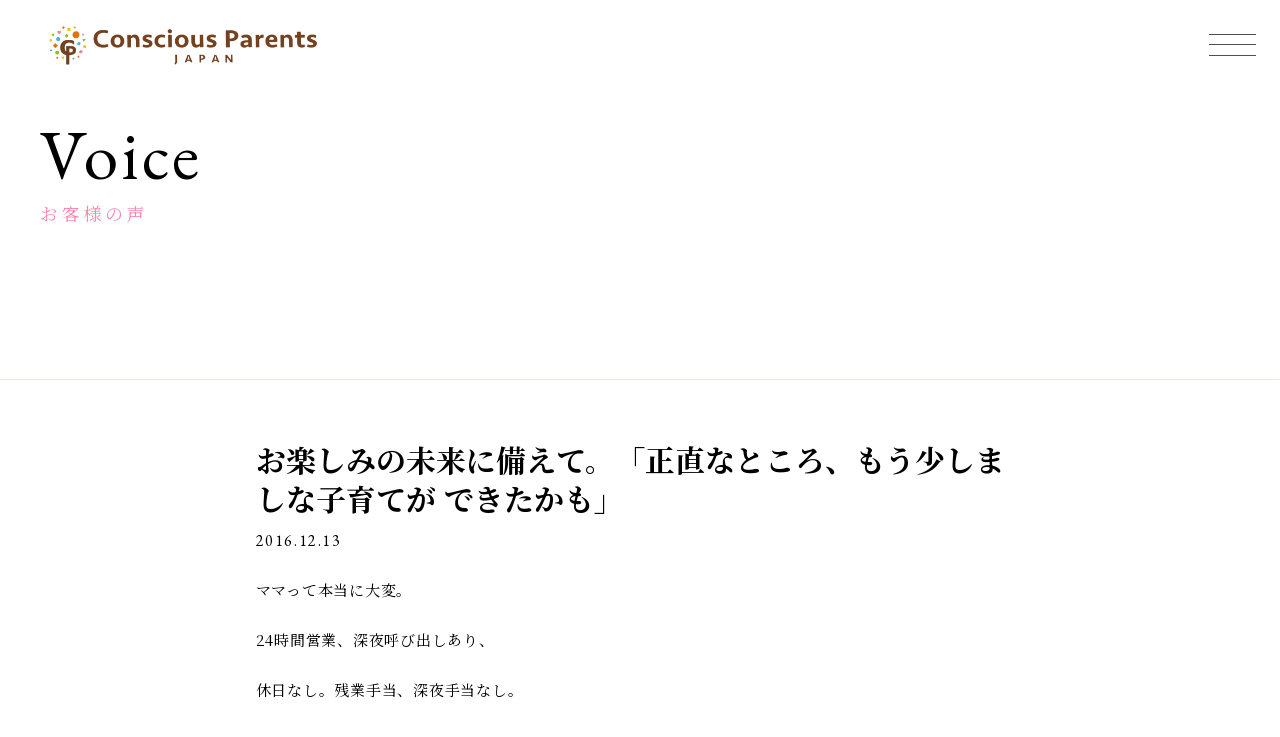

--- FILE ---
content_type: text/html; charset=UTF-8
request_url: https://consciousful.com/voice/531/
body_size: 14974
content:
<!doctype html>
<html lang="ja">

<head>
	<meta charset="UTF-8">
	<meta http-equiv="X-UA-Compatible" content="IE=edge">
	<meta name="viewport" content="width=device-width,initial-scale=1.0">

	<title>一般社団法人コンシャスペアレンツジャパン</title>

	<link rel="apple-touch-icon" sizes="180x180" href="https://consciousful.com/wp-content/themes/cpj/assets/img/favicons/apple-touch-icon.png">
	<link rel="icon" type="image/png" href="https://consciousful.com/wp-content/themes/cpj/assets/img/favicons/icon-32x32.png" sizes="32x32">
	<link rel="icon" type="image/png" href="https://consciousful.com/wp-content/themes/cpj/assets/img/favicons/icon-16x16.png" sizes="16x16">

	<!-- fonts -->
	<link rel="preconnect" href="https://fonts.googleapis.com">
<link rel="preconnect" href="https://fonts.gstatic.com" crossorigin>
<link href="https://fonts.googleapis.com/css2?family=EB+Garamond&family=Noto+Serif+JP:wght@400;500;700&display=swap" rel="stylesheet">


	<link href="https://consciousful.com/wp-content/themes/cpj/assets/css/style.css" rel="stylesheet" type="text/css" media="all">
			<link href="https://consciousful.com/wp-content/themes/cpj/assets/css/page/single.css" rel="stylesheet" type="text/css" media="all">
	

	
		<!-- All in One SEO 4.8.5 - aioseo.com -->
	<meta name="description" content="ママって本当に大変。 24時間営業、深夜呼び出しあり、 休日なし。残業手当、深夜手当なし。 お給料なし（たぶん" />
	<meta name="robots" content="max-image-preview:large" />
	<link rel="canonical" href="https://consciousful.com/voice/531/" />
	<meta name="generator" content="All in One SEO (AIOSEO) 4.8.5" />
		<meta property="og:locale" content="ja_JP" />
		<meta property="og:site_name" content="一般社団法人コンシャスペアレンツジャパン | 一般社団法人コンシャスペアレンツジャパン" />
		<meta property="og:type" content="article" />
		<meta property="og:title" content="お楽しみの未来に備えて。「正直なところ、もう少しましな子育てが できたかも」 | 一般社団法人コンシャスペアレンツジャパン" />
		<meta property="og:description" content="ママって本当に大変。 24時間営業、深夜呼び出しあり、 休日なし。残業手当、深夜手当なし。 お給料なし（たぶん" />
		<meta property="og:url" content="https://consciousful.com/voice/531/" />
		<meta property="article:published_time" content="2016-12-13T02:11:03+00:00" />
		<meta property="article:modified_time" content="2016-12-13T02:11:03+00:00" />
		<meta name="twitter:card" content="summary" />
		<meta name="twitter:title" content="お楽しみの未来に備えて。「正直なところ、もう少しましな子育てが できたかも」 | 一般社団法人コンシャスペアレンツジャパン" />
		<meta name="twitter:description" content="ママって本当に大変。 24時間営業、深夜呼び出しあり、 休日なし。残業手当、深夜手当なし。 お給料なし（たぶん" />
		<script type="application/ld+json" class="aioseo-schema">
			{"@context":"https:\/\/schema.org","@graph":[{"@type":"BreadcrumbList","@id":"https:\/\/consciousful.com\/voice\/531\/#breadcrumblist","itemListElement":[{"@type":"ListItem","@id":"https:\/\/consciousful.com#listItem","position":1,"name":"\u30db\u30fc\u30e0","item":"https:\/\/consciousful.com","nextItem":{"@type":"ListItem","@id":"https:\/\/consciousful.com\/voice\/#listItem","name":"\u304a\u5ba2\u69d8\u306e\u58f0"}},{"@type":"ListItem","@id":"https:\/\/consciousful.com\/voice\/#listItem","position":2,"name":"\u304a\u5ba2\u69d8\u306e\u58f0","item":"https:\/\/consciousful.com\/voice\/","nextItem":{"@type":"ListItem","@id":"https:\/\/consciousful.com\/voice\/531\/#listItem","name":"\u304a\u697d\u3057\u307f\u306e\u672a\u6765\u306b\u5099\u3048\u3066\u3002\u300c\u6b63\u76f4\u306a\u3068\u3053\u308d\u3001\u3082\u3046\u5c11\u3057\u307e\u3057\u306a\u5b50\u80b2\u3066\u304c \u3067\u304d\u305f\u304b\u3082\u300d"},"previousItem":{"@type":"ListItem","@id":"https:\/\/consciousful.com#listItem","name":"\u30db\u30fc\u30e0"}},{"@type":"ListItem","@id":"https:\/\/consciousful.com\/voice\/531\/#listItem","position":3,"name":"\u304a\u697d\u3057\u307f\u306e\u672a\u6765\u306b\u5099\u3048\u3066\u3002\u300c\u6b63\u76f4\u306a\u3068\u3053\u308d\u3001\u3082\u3046\u5c11\u3057\u307e\u3057\u306a\u5b50\u80b2\u3066\u304c \u3067\u304d\u305f\u304b\u3082\u300d","previousItem":{"@type":"ListItem","@id":"https:\/\/consciousful.com\/voice\/#listItem","name":"\u304a\u5ba2\u69d8\u306e\u58f0"}}]},{"@type":"Organization","@id":"https:\/\/consciousful.com\/#organization","name":"pwa","description":"\u4e00\u822c\u793e\u56e3\u6cd5\u4eba\u30b3\u30f3\u30b7\u30e3\u30b9\u30da\u30a2\u30ec\u30f3\u30c4\u30b8\u30e3\u30d1\u30f3","url":"https:\/\/consciousful.com\/"},{"@type":"WebPage","@id":"https:\/\/consciousful.com\/voice\/531\/#webpage","url":"https:\/\/consciousful.com\/voice\/531\/","name":"\u304a\u697d\u3057\u307f\u306e\u672a\u6765\u306b\u5099\u3048\u3066\u3002\u300c\u6b63\u76f4\u306a\u3068\u3053\u308d\u3001\u3082\u3046\u5c11\u3057\u307e\u3057\u306a\u5b50\u80b2\u3066\u304c \u3067\u304d\u305f\u304b\u3082\u300d | \u4e00\u822c\u793e\u56e3\u6cd5\u4eba\u30b3\u30f3\u30b7\u30e3\u30b9\u30da\u30a2\u30ec\u30f3\u30c4\u30b8\u30e3\u30d1\u30f3","description":"\u30de\u30de\u3063\u3066\u672c\u5f53\u306b\u5927\u5909\u3002 24\u6642\u9593\u55b6\u696d\u3001\u6df1\u591c\u547c\u3073\u51fa\u3057\u3042\u308a\u3001 \u4f11\u65e5\u306a\u3057\u3002\u6b8b\u696d\u624b\u5f53\u3001\u6df1\u591c\u624b\u5f53\u306a\u3057\u3002 \u304a\u7d66\u6599\u306a\u3057\uff08\u305f\u3076\u3093","inLanguage":"ja","isPartOf":{"@id":"https:\/\/consciousful.com\/#website"},"breadcrumb":{"@id":"https:\/\/consciousful.com\/voice\/531\/#breadcrumblist"},"datePublished":"2016-12-13T11:11:03+09:00","dateModified":"2016-12-13T11:11:03+09:00"},{"@type":"WebSite","@id":"https:\/\/consciousful.com\/#website","url":"https:\/\/consciousful.com\/","name":"\u4e00\u822c\u793e\u56e3\u6cd5\u4eba\u30b3\u30f3\u30b7\u30e3\u30b9\u30da\u30a2\u30ec\u30f3\u30c4\u30b8\u30e3\u30d1\u30f3","description":"\u4e00\u822c\u793e\u56e3\u6cd5\u4eba\u30b3\u30f3\u30b7\u30e3\u30b9\u30da\u30a2\u30ec\u30f3\u30c4\u30b8\u30e3\u30d1\u30f3","inLanguage":"ja","publisher":{"@id":"https:\/\/consciousful.com\/#organization"}}]}
		</script>
		<!-- All in One SEO -->

<link rel="alternate" title="oEmbed (JSON)" type="application/json+oembed" href="https://consciousful.com/wp-json/oembed/1.0/embed?url=https%3A%2F%2Fconsciousful.com%2Fvoice%2F531%2F" />
<link rel="alternate" title="oEmbed (XML)" type="text/xml+oembed" href="https://consciousful.com/wp-json/oembed/1.0/embed?url=https%3A%2F%2Fconsciousful.com%2Fvoice%2F531%2F&#038;format=xml" />
		<!-- This site uses the Google Analytics by MonsterInsights plugin v9.6.1 - Using Analytics tracking - https://www.monsterinsights.com/ -->
							<script src="//www.googletagmanager.com/gtag/js?id=G-LLQ3XB2WVJ"  data-cfasync="false" data-wpfc-render="false" type="text/javascript" async></script>
			<script data-cfasync="false" data-wpfc-render="false" type="text/javascript">
				var mi_version = '9.6.1';
				var mi_track_user = true;
				var mi_no_track_reason = '';
								var MonsterInsightsDefaultLocations = {"page_location":"https:\/\/consciousful.com\/voice\/531\/"};
								if ( typeof MonsterInsightsPrivacyGuardFilter === 'function' ) {
					var MonsterInsightsLocations = (typeof MonsterInsightsExcludeQuery === 'object') ? MonsterInsightsPrivacyGuardFilter( MonsterInsightsExcludeQuery ) : MonsterInsightsPrivacyGuardFilter( MonsterInsightsDefaultLocations );
				} else {
					var MonsterInsightsLocations = (typeof MonsterInsightsExcludeQuery === 'object') ? MonsterInsightsExcludeQuery : MonsterInsightsDefaultLocations;
				}

								var disableStrs = [
										'ga-disable-G-LLQ3XB2WVJ',
									];

				/* Function to detect opted out users */
				function __gtagTrackerIsOptedOut() {
					for (var index = 0; index < disableStrs.length; index++) {
						if (document.cookie.indexOf(disableStrs[index] + '=true') > -1) {
							return true;
						}
					}

					return false;
				}

				/* Disable tracking if the opt-out cookie exists. */
				if (__gtagTrackerIsOptedOut()) {
					for (var index = 0; index < disableStrs.length; index++) {
						window[disableStrs[index]] = true;
					}
				}

				/* Opt-out function */
				function __gtagTrackerOptout() {
					for (var index = 0; index < disableStrs.length; index++) {
						document.cookie = disableStrs[index] + '=true; expires=Thu, 31 Dec 2099 23:59:59 UTC; path=/';
						window[disableStrs[index]] = true;
					}
				}

				if ('undefined' === typeof gaOptout) {
					function gaOptout() {
						__gtagTrackerOptout();
					}
				}
								window.dataLayer = window.dataLayer || [];

				window.MonsterInsightsDualTracker = {
					helpers: {},
					trackers: {},
				};
				if (mi_track_user) {
					function __gtagDataLayer() {
						dataLayer.push(arguments);
					}

					function __gtagTracker(type, name, parameters) {
						if (!parameters) {
							parameters = {};
						}

						if (parameters.send_to) {
							__gtagDataLayer.apply(null, arguments);
							return;
						}

						if (type === 'event') {
														parameters.send_to = monsterinsights_frontend.v4_id;
							var hookName = name;
							if (typeof parameters['event_category'] !== 'undefined') {
								hookName = parameters['event_category'] + ':' + name;
							}

							if (typeof MonsterInsightsDualTracker.trackers[hookName] !== 'undefined') {
								MonsterInsightsDualTracker.trackers[hookName](parameters);
							} else {
								__gtagDataLayer('event', name, parameters);
							}
							
						} else {
							__gtagDataLayer.apply(null, arguments);
						}
					}

					__gtagTracker('js', new Date());
					__gtagTracker('set', {
						'developer_id.dZGIzZG': true,
											});
					if ( MonsterInsightsLocations.page_location ) {
						__gtagTracker('set', MonsterInsightsLocations);
					}
										__gtagTracker('config', 'G-LLQ3XB2WVJ', {"forceSSL":"true","link_attribution":"true"} );
															window.gtag = __gtagTracker;										(function () {
						/* https://developers.google.com/analytics/devguides/collection/analyticsjs/ */
						/* ga and __gaTracker compatibility shim. */
						var noopfn = function () {
							return null;
						};
						var newtracker = function () {
							return new Tracker();
						};
						var Tracker = function () {
							return null;
						};
						var p = Tracker.prototype;
						p.get = noopfn;
						p.set = noopfn;
						p.send = function () {
							var args = Array.prototype.slice.call(arguments);
							args.unshift('send');
							__gaTracker.apply(null, args);
						};
						var __gaTracker = function () {
							var len = arguments.length;
							if (len === 0) {
								return;
							}
							var f = arguments[len - 1];
							if (typeof f !== 'object' || f === null || typeof f.hitCallback !== 'function') {
								if ('send' === arguments[0]) {
									var hitConverted, hitObject = false, action;
									if ('event' === arguments[1]) {
										if ('undefined' !== typeof arguments[3]) {
											hitObject = {
												'eventAction': arguments[3],
												'eventCategory': arguments[2],
												'eventLabel': arguments[4],
												'value': arguments[5] ? arguments[5] : 1,
											}
										}
									}
									if ('pageview' === arguments[1]) {
										if ('undefined' !== typeof arguments[2]) {
											hitObject = {
												'eventAction': 'page_view',
												'page_path': arguments[2],
											}
										}
									}
									if (typeof arguments[2] === 'object') {
										hitObject = arguments[2];
									}
									if (typeof arguments[5] === 'object') {
										Object.assign(hitObject, arguments[5]);
									}
									if ('undefined' !== typeof arguments[1].hitType) {
										hitObject = arguments[1];
										if ('pageview' === hitObject.hitType) {
											hitObject.eventAction = 'page_view';
										}
									}
									if (hitObject) {
										action = 'timing' === arguments[1].hitType ? 'timing_complete' : hitObject.eventAction;
										hitConverted = mapArgs(hitObject);
										__gtagTracker('event', action, hitConverted);
									}
								}
								return;
							}

							function mapArgs(args) {
								var arg, hit = {};
								var gaMap = {
									'eventCategory': 'event_category',
									'eventAction': 'event_action',
									'eventLabel': 'event_label',
									'eventValue': 'event_value',
									'nonInteraction': 'non_interaction',
									'timingCategory': 'event_category',
									'timingVar': 'name',
									'timingValue': 'value',
									'timingLabel': 'event_label',
									'page': 'page_path',
									'location': 'page_location',
									'title': 'page_title',
									'referrer' : 'page_referrer',
								};
								for (arg in args) {
																		if (!(!args.hasOwnProperty(arg) || !gaMap.hasOwnProperty(arg))) {
										hit[gaMap[arg]] = args[arg];
									} else {
										hit[arg] = args[arg];
									}
								}
								return hit;
							}

							try {
								f.hitCallback();
							} catch (ex) {
							}
						};
						__gaTracker.create = newtracker;
						__gaTracker.getByName = newtracker;
						__gaTracker.getAll = function () {
							return [];
						};
						__gaTracker.remove = noopfn;
						__gaTracker.loaded = true;
						window['__gaTracker'] = __gaTracker;
					})();
									} else {
										console.log("");
					(function () {
						function __gtagTracker() {
							return null;
						}

						window['__gtagTracker'] = __gtagTracker;
						window['gtag'] = __gtagTracker;
					})();
									}
			</script>
				<!-- / Google Analytics by MonsterInsights -->
		<style id='wp-img-auto-sizes-contain-inline-css' type='text/css'>
img:is([sizes=auto i],[sizes^="auto," i]){contain-intrinsic-size:3000px 1500px}
/*# sourceURL=wp-img-auto-sizes-contain-inline-css */
</style>
<style id='wp-emoji-styles-inline-css' type='text/css'>

	img.wp-smiley, img.emoji {
		display: inline !important;
		border: none !important;
		box-shadow: none !important;
		height: 1em !important;
		width: 1em !important;
		margin: 0 0.07em !important;
		vertical-align: -0.1em !important;
		background: none !important;
		padding: 0 !important;
	}
/*# sourceURL=wp-emoji-styles-inline-css */
</style>
<style id='wp-block-library-inline-css' type='text/css'>
:root{--wp-block-synced-color:#7a00df;--wp-block-synced-color--rgb:122,0,223;--wp-bound-block-color:var(--wp-block-synced-color);--wp-editor-canvas-background:#ddd;--wp-admin-theme-color:#007cba;--wp-admin-theme-color--rgb:0,124,186;--wp-admin-theme-color-darker-10:#006ba1;--wp-admin-theme-color-darker-10--rgb:0,107,160.5;--wp-admin-theme-color-darker-20:#005a87;--wp-admin-theme-color-darker-20--rgb:0,90,135;--wp-admin-border-width-focus:2px}@media (min-resolution:192dpi){:root{--wp-admin-border-width-focus:1.5px}}.wp-element-button{cursor:pointer}:root .has-very-light-gray-background-color{background-color:#eee}:root .has-very-dark-gray-background-color{background-color:#313131}:root .has-very-light-gray-color{color:#eee}:root .has-very-dark-gray-color{color:#313131}:root .has-vivid-green-cyan-to-vivid-cyan-blue-gradient-background{background:linear-gradient(135deg,#00d084,#0693e3)}:root .has-purple-crush-gradient-background{background:linear-gradient(135deg,#34e2e4,#4721fb 50%,#ab1dfe)}:root .has-hazy-dawn-gradient-background{background:linear-gradient(135deg,#faaca8,#dad0ec)}:root .has-subdued-olive-gradient-background{background:linear-gradient(135deg,#fafae1,#67a671)}:root .has-atomic-cream-gradient-background{background:linear-gradient(135deg,#fdd79a,#004a59)}:root .has-nightshade-gradient-background{background:linear-gradient(135deg,#330968,#31cdcf)}:root .has-midnight-gradient-background{background:linear-gradient(135deg,#020381,#2874fc)}:root{--wp--preset--font-size--normal:16px;--wp--preset--font-size--huge:42px}.has-regular-font-size{font-size:1em}.has-larger-font-size{font-size:2.625em}.has-normal-font-size{font-size:var(--wp--preset--font-size--normal)}.has-huge-font-size{font-size:var(--wp--preset--font-size--huge)}.has-text-align-center{text-align:center}.has-text-align-left{text-align:left}.has-text-align-right{text-align:right}.has-fit-text{white-space:nowrap!important}#end-resizable-editor-section{display:none}.aligncenter{clear:both}.items-justified-left{justify-content:flex-start}.items-justified-center{justify-content:center}.items-justified-right{justify-content:flex-end}.items-justified-space-between{justify-content:space-between}.screen-reader-text{border:0;clip-path:inset(50%);height:1px;margin:-1px;overflow:hidden;padding:0;position:absolute;width:1px;word-wrap:normal!important}.screen-reader-text:focus{background-color:#ddd;clip-path:none;color:#444;display:block;font-size:1em;height:auto;left:5px;line-height:normal;padding:15px 23px 14px;text-decoration:none;top:5px;width:auto;z-index:100000}html :where(.has-border-color){border-style:solid}html :where([style*=border-top-color]){border-top-style:solid}html :where([style*=border-right-color]){border-right-style:solid}html :where([style*=border-bottom-color]){border-bottom-style:solid}html :where([style*=border-left-color]){border-left-style:solid}html :where([style*=border-width]){border-style:solid}html :where([style*=border-top-width]){border-top-style:solid}html :where([style*=border-right-width]){border-right-style:solid}html :where([style*=border-bottom-width]){border-bottom-style:solid}html :where([style*=border-left-width]){border-left-style:solid}html :where(img[class*=wp-image-]){height:auto;max-width:100%}:where(figure){margin:0 0 1em}html :where(.is-position-sticky){--wp-admin--admin-bar--position-offset:var(--wp-admin--admin-bar--height,0px)}@media screen and (max-width:600px){html :where(.is-position-sticky){--wp-admin--admin-bar--position-offset:0px}}

/*# sourceURL=wp-block-library-inline-css */
</style><style id='global-styles-inline-css' type='text/css'>
:root{--wp--preset--aspect-ratio--square: 1;--wp--preset--aspect-ratio--4-3: 4/3;--wp--preset--aspect-ratio--3-4: 3/4;--wp--preset--aspect-ratio--3-2: 3/2;--wp--preset--aspect-ratio--2-3: 2/3;--wp--preset--aspect-ratio--16-9: 16/9;--wp--preset--aspect-ratio--9-16: 9/16;--wp--preset--color--black: #000000;--wp--preset--color--cyan-bluish-gray: #abb8c3;--wp--preset--color--white: #ffffff;--wp--preset--color--pale-pink: #f78da7;--wp--preset--color--vivid-red: #cf2e2e;--wp--preset--color--luminous-vivid-orange: #ff6900;--wp--preset--color--luminous-vivid-amber: #fcb900;--wp--preset--color--light-green-cyan: #7bdcb5;--wp--preset--color--vivid-green-cyan: #00d084;--wp--preset--color--pale-cyan-blue: #8ed1fc;--wp--preset--color--vivid-cyan-blue: #0693e3;--wp--preset--color--vivid-purple: #9b51e0;--wp--preset--gradient--vivid-cyan-blue-to-vivid-purple: linear-gradient(135deg,rgb(6,147,227) 0%,rgb(155,81,224) 100%);--wp--preset--gradient--light-green-cyan-to-vivid-green-cyan: linear-gradient(135deg,rgb(122,220,180) 0%,rgb(0,208,130) 100%);--wp--preset--gradient--luminous-vivid-amber-to-luminous-vivid-orange: linear-gradient(135deg,rgb(252,185,0) 0%,rgb(255,105,0) 100%);--wp--preset--gradient--luminous-vivid-orange-to-vivid-red: linear-gradient(135deg,rgb(255,105,0) 0%,rgb(207,46,46) 100%);--wp--preset--gradient--very-light-gray-to-cyan-bluish-gray: linear-gradient(135deg,rgb(238,238,238) 0%,rgb(169,184,195) 100%);--wp--preset--gradient--cool-to-warm-spectrum: linear-gradient(135deg,rgb(74,234,220) 0%,rgb(151,120,209) 20%,rgb(207,42,186) 40%,rgb(238,44,130) 60%,rgb(251,105,98) 80%,rgb(254,248,76) 100%);--wp--preset--gradient--blush-light-purple: linear-gradient(135deg,rgb(255,206,236) 0%,rgb(152,150,240) 100%);--wp--preset--gradient--blush-bordeaux: linear-gradient(135deg,rgb(254,205,165) 0%,rgb(254,45,45) 50%,rgb(107,0,62) 100%);--wp--preset--gradient--luminous-dusk: linear-gradient(135deg,rgb(255,203,112) 0%,rgb(199,81,192) 50%,rgb(65,88,208) 100%);--wp--preset--gradient--pale-ocean: linear-gradient(135deg,rgb(255,245,203) 0%,rgb(182,227,212) 50%,rgb(51,167,181) 100%);--wp--preset--gradient--electric-grass: linear-gradient(135deg,rgb(202,248,128) 0%,rgb(113,206,126) 100%);--wp--preset--gradient--midnight: linear-gradient(135deg,rgb(2,3,129) 0%,rgb(40,116,252) 100%);--wp--preset--font-size--small: 13px;--wp--preset--font-size--medium: 20px;--wp--preset--font-size--large: 36px;--wp--preset--font-size--x-large: 42px;--wp--preset--spacing--20: 0.44rem;--wp--preset--spacing--30: 0.67rem;--wp--preset--spacing--40: 1rem;--wp--preset--spacing--50: 1.5rem;--wp--preset--spacing--60: 2.25rem;--wp--preset--spacing--70: 3.38rem;--wp--preset--spacing--80: 5.06rem;--wp--preset--shadow--natural: 6px 6px 9px rgba(0, 0, 0, 0.2);--wp--preset--shadow--deep: 12px 12px 50px rgba(0, 0, 0, 0.4);--wp--preset--shadow--sharp: 6px 6px 0px rgba(0, 0, 0, 0.2);--wp--preset--shadow--outlined: 6px 6px 0px -3px rgb(255, 255, 255), 6px 6px rgb(0, 0, 0);--wp--preset--shadow--crisp: 6px 6px 0px rgb(0, 0, 0);}:where(.is-layout-flex){gap: 0.5em;}:where(.is-layout-grid){gap: 0.5em;}body .is-layout-flex{display: flex;}.is-layout-flex{flex-wrap: wrap;align-items: center;}.is-layout-flex > :is(*, div){margin: 0;}body .is-layout-grid{display: grid;}.is-layout-grid > :is(*, div){margin: 0;}:where(.wp-block-columns.is-layout-flex){gap: 2em;}:where(.wp-block-columns.is-layout-grid){gap: 2em;}:where(.wp-block-post-template.is-layout-flex){gap: 1.25em;}:where(.wp-block-post-template.is-layout-grid){gap: 1.25em;}.has-black-color{color: var(--wp--preset--color--black) !important;}.has-cyan-bluish-gray-color{color: var(--wp--preset--color--cyan-bluish-gray) !important;}.has-white-color{color: var(--wp--preset--color--white) !important;}.has-pale-pink-color{color: var(--wp--preset--color--pale-pink) !important;}.has-vivid-red-color{color: var(--wp--preset--color--vivid-red) !important;}.has-luminous-vivid-orange-color{color: var(--wp--preset--color--luminous-vivid-orange) !important;}.has-luminous-vivid-amber-color{color: var(--wp--preset--color--luminous-vivid-amber) !important;}.has-light-green-cyan-color{color: var(--wp--preset--color--light-green-cyan) !important;}.has-vivid-green-cyan-color{color: var(--wp--preset--color--vivid-green-cyan) !important;}.has-pale-cyan-blue-color{color: var(--wp--preset--color--pale-cyan-blue) !important;}.has-vivid-cyan-blue-color{color: var(--wp--preset--color--vivid-cyan-blue) !important;}.has-vivid-purple-color{color: var(--wp--preset--color--vivid-purple) !important;}.has-black-background-color{background-color: var(--wp--preset--color--black) !important;}.has-cyan-bluish-gray-background-color{background-color: var(--wp--preset--color--cyan-bluish-gray) !important;}.has-white-background-color{background-color: var(--wp--preset--color--white) !important;}.has-pale-pink-background-color{background-color: var(--wp--preset--color--pale-pink) !important;}.has-vivid-red-background-color{background-color: var(--wp--preset--color--vivid-red) !important;}.has-luminous-vivid-orange-background-color{background-color: var(--wp--preset--color--luminous-vivid-orange) !important;}.has-luminous-vivid-amber-background-color{background-color: var(--wp--preset--color--luminous-vivid-amber) !important;}.has-light-green-cyan-background-color{background-color: var(--wp--preset--color--light-green-cyan) !important;}.has-vivid-green-cyan-background-color{background-color: var(--wp--preset--color--vivid-green-cyan) !important;}.has-pale-cyan-blue-background-color{background-color: var(--wp--preset--color--pale-cyan-blue) !important;}.has-vivid-cyan-blue-background-color{background-color: var(--wp--preset--color--vivid-cyan-blue) !important;}.has-vivid-purple-background-color{background-color: var(--wp--preset--color--vivid-purple) !important;}.has-black-border-color{border-color: var(--wp--preset--color--black) !important;}.has-cyan-bluish-gray-border-color{border-color: var(--wp--preset--color--cyan-bluish-gray) !important;}.has-white-border-color{border-color: var(--wp--preset--color--white) !important;}.has-pale-pink-border-color{border-color: var(--wp--preset--color--pale-pink) !important;}.has-vivid-red-border-color{border-color: var(--wp--preset--color--vivid-red) !important;}.has-luminous-vivid-orange-border-color{border-color: var(--wp--preset--color--luminous-vivid-orange) !important;}.has-luminous-vivid-amber-border-color{border-color: var(--wp--preset--color--luminous-vivid-amber) !important;}.has-light-green-cyan-border-color{border-color: var(--wp--preset--color--light-green-cyan) !important;}.has-vivid-green-cyan-border-color{border-color: var(--wp--preset--color--vivid-green-cyan) !important;}.has-pale-cyan-blue-border-color{border-color: var(--wp--preset--color--pale-cyan-blue) !important;}.has-vivid-cyan-blue-border-color{border-color: var(--wp--preset--color--vivid-cyan-blue) !important;}.has-vivid-purple-border-color{border-color: var(--wp--preset--color--vivid-purple) !important;}.has-vivid-cyan-blue-to-vivid-purple-gradient-background{background: var(--wp--preset--gradient--vivid-cyan-blue-to-vivid-purple) !important;}.has-light-green-cyan-to-vivid-green-cyan-gradient-background{background: var(--wp--preset--gradient--light-green-cyan-to-vivid-green-cyan) !important;}.has-luminous-vivid-amber-to-luminous-vivid-orange-gradient-background{background: var(--wp--preset--gradient--luminous-vivid-amber-to-luminous-vivid-orange) !important;}.has-luminous-vivid-orange-to-vivid-red-gradient-background{background: var(--wp--preset--gradient--luminous-vivid-orange-to-vivid-red) !important;}.has-very-light-gray-to-cyan-bluish-gray-gradient-background{background: var(--wp--preset--gradient--very-light-gray-to-cyan-bluish-gray) !important;}.has-cool-to-warm-spectrum-gradient-background{background: var(--wp--preset--gradient--cool-to-warm-spectrum) !important;}.has-blush-light-purple-gradient-background{background: var(--wp--preset--gradient--blush-light-purple) !important;}.has-blush-bordeaux-gradient-background{background: var(--wp--preset--gradient--blush-bordeaux) !important;}.has-luminous-dusk-gradient-background{background: var(--wp--preset--gradient--luminous-dusk) !important;}.has-pale-ocean-gradient-background{background: var(--wp--preset--gradient--pale-ocean) !important;}.has-electric-grass-gradient-background{background: var(--wp--preset--gradient--electric-grass) !important;}.has-midnight-gradient-background{background: var(--wp--preset--gradient--midnight) !important;}.has-small-font-size{font-size: var(--wp--preset--font-size--small) !important;}.has-medium-font-size{font-size: var(--wp--preset--font-size--medium) !important;}.has-large-font-size{font-size: var(--wp--preset--font-size--large) !important;}.has-x-large-font-size{font-size: var(--wp--preset--font-size--x-large) !important;}
/*# sourceURL=global-styles-inline-css */
</style>

<style id='classic-theme-styles-inline-css' type='text/css'>
/*! This file is auto-generated */
.wp-block-button__link{color:#fff;background-color:#32373c;border-radius:9999px;box-shadow:none;text-decoration:none;padding:calc(.667em + 2px) calc(1.333em + 2px);font-size:1.125em}.wp-block-file__button{background:#32373c;color:#fff;text-decoration:none}
/*# sourceURL=/wp-includes/css/classic-themes.min.css */
</style>
<script type="text/javascript" src="https://consciousful.com/wp-content/plugins/google-analytics-for-wordpress/assets/js/frontend-gtag.min.js?ver=9.6.1" id="monsterinsights-frontend-script-js" async="async" data-wp-strategy="async"></script>
<script data-cfasync="false" data-wpfc-render="false" type="text/javascript" id='monsterinsights-frontend-script-js-extra'>/* <![CDATA[ */
var monsterinsights_frontend = {"js_events_tracking":"true","download_extensions":"doc,pdf,ppt,zip,xls,docx,pptx,xlsx","inbound_paths":"[{\"path\":\"\\\/go\\\/\",\"label\":\"affiliate\"},{\"path\":\"\\\/recommend\\\/\",\"label\":\"affiliate\"}]","home_url":"https:\/\/consciousful.com","hash_tracking":"false","v4_id":"G-LLQ3XB2WVJ"};/* ]]> */
</script>
<script type="text/javascript" src="https://consciousful.com/wp-includes/js/jquery/jquery.min.js?ver=3.7.1" id="jquery-core-js"></script>
<script type="text/javascript" src="https://consciousful.com/wp-includes/js/jquery/jquery-migrate.min.js?ver=3.4.1" id="jquery-migrate-js"></script>
<link rel="https://api.w.org/" href="https://consciousful.com/wp-json/" /><link rel="alternate" title="JSON" type="application/json" href="https://consciousful.com/wp-json/wp/v2/voice/531" /><link rel="EditURI" type="application/rsd+xml" title="RSD" href="https://consciousful.com/xmlrpc.php?rsd" />
<link rel='shortlink' href='https://consciousful.com/?p=531' />
		<style type="text/css" id="wp-custom-css">
			/*テキスト */ 
.fb{font-weight:700;}
.f120{font-size:120%;}
.f60{font-size:60%;}
.tc{text-align:center;}

/*余白 */ 
.mb1{margin-bottom:1.0em;}

h2.title-044 {
	margin-bottom: 0.5rem;
    font-size: 28px;
    font-size: 2.8rem;
    text-align: center;
    font-family: "EB Garamond", serif;
    font-weight: 400;
	background-color:#ff86ad;
color:#fff;}

h2.title-0444 {
	margin-bottom: 0.5rem;
    font-size: 28px;
    font-size: 2.8rem;
    text-align: center;
    font-family: "EB Garamond", serif;
    font-weight: 400;
	background-color:#774929;
color:#fff;}		</style>
			<!-- Google tag (gtag.js) -->
<script async src="https://www.googletagmanager.com/gtag/js?id=UA-261695790-1"></script>
<script>
  window.dataLayer = window.dataLayer || [];
  function gtag(){dataLayer.push(arguments);}
  gtag('js', new Date());

  gtag('config', 'UA-261695790-1');
</script>

	</head>

<body id="pagetop" class="wp-singular voice-template-default single single-voice postid-531 wp-theme-cpj"><!-- ========= header ========= -->
<header class="header">
	<div class="header__wrapper flex">
		<div class="header__logo">
			<a href="https://consciousful.com/">
				<img src="https://consciousful.com/wp-content/themes/cpj/assets/img/common/logo.png" alt="Conscious Parents Japan">
			</a>
		</div>

		<h1 class="header__seotext">一般社団法人コンシャスペアレンツジャパン</h1>

		<ul class="header__gnav flex">
			<li class="header__gnav-item">
				<a href="https://consciousful.com/about">コンシャスペアレンツジャパンとは</a>
			</li>
			<li class="header__gnav-item">
				<a href="https://consciousful.com/course">認定コースについて</a>
			</li>
			<li class="header__gnav-item">
				<a href="https://consciousful.com/course-schedule">セミナー他/講座日程</a>
			</li>
			<li class="header__gnav-item">
				<a href="https://consciousful.com/instructor">講師・セラピスト一覧</a>
			</li>
			<li class="header__gnav-item">
				<a href="https://consciousful.com/therapist">認定セラピストについて</a>
			</li>
			<li class="header__gnav-item">
				<a href="https://consciousful.com/voice">お客様の声</a>
			</li>
			<li class="header__gnav-item">
				<a href="https://consciousful.com/news">ニュース</a>
			</li>
			<li class="header__gnav-item">
				<a href="https://consciousful.com/contact">お問い合わせ</a>
			</li>
			<li class="btn-02">
				<a href="https://lin.ee/NGVXW24" target="_blank">無料プレゼント中<br>LINE公式アカウント</a>
			</li>
			<!-- /.header__gnav -->
		</ul>



		<div class="navToggle" id="js-navTrigger">
			<div>
				<span></span>
				<span></span>
				<span></span>
			</div>
		</div>
	</div>

</header>
<!-- ========= / header END ========= --><div class="lowerkv">
  <div class="content_wrapper flex">
          <h2 class="title-02">
      Voice
        <span>お客様の声</span>
      </h2>
    
  </div>

  
</div><div class="bread">
    <ul>
          </ul>
</div>
<!-- ========= main ========= -->
<main class="main">
  <div class="content_wrapper">
    <article id="post-531" class="post-531 voice type-voice status-publish hentry">

      <div class="single__header">
        <h1 class="single__title">
          お楽しみの未来に備えて。「正直なところ、もう少しましな子育てが できたかも」        </h1>

                <div class="single__header-meta">
          <p class="single__header-date">2016.12.13</p>
        </div>
              </div>




      <div class="single__content">
        <p>ママって本当に大変。</p>
<p>24時間営業、深夜呼び出しあり、</p>
<p>休日なし。残業手当、深夜手当なし。</p>
<p>お給料なし（たぶん）。</p>
<p>&nbsp;</p>
<p>「母親だから当たり前」とか、</p>
<p>言うなー！と叫びたくなります（笑）</p>
<p>&nbsp;</p>
<p>今、無料メール講座を作成していて、</p>
<p>「子育てが家族にもたらす５つのギフト」</p>
<p>というテーマの回を準備していて</p>
<p>思ったのですが、</p>
<p>&nbsp;</p>
<p>そんなてんやわんやで、</p>
<p>自分の自由な時間がないからこそ、</p>
<p>「これを絶対やりたい！」</p>
<p>「これを知らないと立ちいかない」</p>
<p>と究極思えること、</p>
<p>思えるものしかできない、</p>
<p>&nbsp;</p>
<p>逆に言えば、</p>
<p>「本当に本当にやりたいこと」が</p>
<p>分かりやすい、立ち位置に</p>
<p>いるんじゃないかな、と思ったのでした。</p>
<p>&nbsp;</p>
<p><span style="color: #ff99cc;">私自身も、時間があったら、</span></p>
<p><span style="color: #ff99cc;">やりたいことは山ほどあったのですが、</span></p>
<p><span style="color: #ff99cc;">まあ、それはある意味、読書でかじりながら、</span></p>
<p><span style="color: #ff99cc;">結局、これ！というものしか、</span></p>
<p><span style="color: #ff99cc;">できてこなかったなあ、と。</span></p>
<p>&nbsp;</p>
<p><strong><span style="color: #ff99cc;">でも、それって実は大きなギフトだなあと。</span></strong></p>
<p>&nbsp;</p>
<p>渦中にいると、もうへとへとで、</p>
<p>何にも進んでなーい！</p>
<p>なんだけど、</p>
<p><strong><span style="color: #ff0000;">着実に、確実に、将来お楽しみの、</span></strong></p>
<p><strong><span style="color: #ff0000;">ギフトを受け取っているよね！</span></strong></p>
<p>と思うのです。</p>
<p>&nbsp;</p>
<p>子育て中は、自分のやりたいことを</p>
<p>探りながら、そっと追求していくのが、</p>
<p>良い感じかもしれません。</p>
<p>（私的には、ですけど。）</p>
<p>&nbsp;</p>
<p>お楽しみの未来に備えて。</p>
<p>&nbsp;</p>
<p>そういう意味でも、</p>
<p><strong><span style="color: #ff00ff;">不安を抱えながら、</span></strong></p>
<p><strong><span style="color: #ff00ff;">子育てしていくのではなくて、</span></strong></p>
<p>&nbsp;</p>
<p><strong><span style="color: #ff00ff;">ちゃんと子どもとつながり、</span></strong></p>
<p><strong><span style="color: #ff00ff;">家族に応援される、</span></strong></p>
<p><strong><span style="color: #ff00ff;">ずっと幸せな関係性を創っていくための、</span></strong></p>
<p><strong><span style="color: #ff00ff;">大切なポイントをおさえてしまった方が、</span></strong></p>
<p><strong><span style="color: #ff00ff;">ぜったい、ラクだよーといつも思います＾＾</span></strong></p>
<p>&nbsp;</p>
<p>＊＊＊＊＊＊＊＊＊＊＊＊＊＊＊＊</p>
<p>★Eさん（高3男子のママ　光のセッション）</p>
<p>（前略）</p>
<p><strong><span style="color: #ff0000;">正直なところ、たかもりさんに10年くらい前に</span></strong></p>
<p><strong><span style="color: #ff0000;">出逢えていたら、<wbr />もう少しましな子育てが</span></strong></p>
<p><strong><span style="color: #ff0000;">できたかもしれないと、<wbr />本当に残念でなりません！</span></strong></p>
<p>&nbsp;</p>
<p>ですが、これはこれで、<wbr />私にとってはベストの</p>
<p>タイミングだったのだと前向きにとらえてい<wbr />ます。</p>
<p>&nbsp;</p>
<p>先日のセッションのおかげで、<wbr />息子のことが</p>
<p>これまでとは少し違った角度で</p>
<p>（多分、<wbr />だいぶ客観的に）</p>
<p>見ることができるようになった気がします。</p>
<p><wbr />本当に有難く思っております。</p>
<p>（後略）</p>
<p>＊＊＊＊＊＊＊＊＊＊＊＊＊＊＊＊＊＊</p>
<p>Eさん、良かった！！</p>
<p>角度を変えると、いろいろなことが楽しいですよね＾＾</p>
<p>「ずっと幸せな子育て」、楽しんでいきましょう♪</p>

              </div>

      
            <div class="single__footer">
        <div class="btn-05">
          <a href="/voice/">一覧へ戻る<i><svg xmlns="http://www.w3.org/2000/svg" width="12.021" height="12.021" viewBox="0 0 12.021 12.021"><path data-name="パス 46158" d="M0,0H8V8" transform="translate(5.657 0.354) rotate(45)" fill="none" stroke="#64cc84" stroke-width="1"/></svg></i></a>
        </div>
      </div>
      
    </article>
  </div>
</main>
<!-- ========= / main END ========= -->





<!-- ========= common-contact ========= -->
<div class="common-contact">
	<div class="content_wrapper">
		<h2 class="title-02">
			Contact
			<span>講座のお問い合わせ等はこちらから</span>
		</h2>

		<div class="btn-03">
			<a href="https://consciousful.com/contact">
				<span><svg xmlns="http://www.w3.org/2000/svg" width="20.897" height="14.106" viewBox="0 0 20.897 14.106"><path data-name="Icon zocial-email" d="M.072,16.924V5.317q0-.02.06-.383l6.831,5.844L.153,17.327a1.708,1.708,0,0,1-.081-.4Zm.907-12.8a.868.868,0,0,1,.343-.06h18.4a1.141,1.141,0,0,1,.363.06L13.231,9.992l-.907.725L10.53,12.189,8.737,10.718,7.83,9.992ZM1,18.113l6.872-6.589,2.66,2.156,2.66-2.156,6.872,6.589a.968.968,0,0,1-.343.06H1.321A.913.913,0,0,1,1,18.113Zm13.1-7.335,6.811-5.844a1.2,1.2,0,0,1,.06.383V16.924a1.544,1.544,0,0,1-.06.4Z" transform="translate(-0.072 -4.068)" fill="#e75685"/></svg></span>
				お問い合わせ
				<i><svg xmlns="http://www.w3.org/2000/svg" width="9.691" height="15.694" viewBox="0 0 9.691 15.694"><path data-name="Icon material-keyboard-arrow-right" d="M12.885,22.475l5.99-6-5.99-6,1.844-1.844,7.847,7.847-7.847,7.847Z" transform="translate(-12.885 -8.625)" fill="#e75685"/></svg></i>
			</a>
		</div>

		<div class="common-contact__present flex">
			<i><svg xmlns="http://www.w3.org/2000/svg" width="76" height="76" viewBox="0 0 76 76"><g data-name="グループ 10268" transform="translate(-242 -5500)"><g data-name="パス 46168" transform="translate(242 5500)" fill="#fff"><path d="M 38 75.5 C 32.93730926513672 75.5 28.02633094787598 74.50858306884766 23.4034595489502 72.55326843261719 C 18.93804931640625 70.66455841064453 14.92759037017822 67.96060180664062 11.48349952697754 64.51650238037109 C 8.039400100708008 61.07241058349609 5.335440158843994 57.06195068359375 3.446729898452759 52.59653854370117 C 1.491420030593872 47.97367095947266 0.5 43.06269073486328 0.5 38 C 0.5 32.93730926513672 1.491420030593872 28.02633094787598 3.446729898452759 23.4034595489502 C 5.335440158843994 18.93804931640625 8.039400100708008 14.92759037017822 11.48349952697754 11.48349952697754 C 14.92759037017822 8.039400100708008 18.93804931640625 5.335440158843994 23.4034595489502 3.446729898452759 C 28.02633094787598 1.491420030593872 32.93730926513672 0.5 38 0.5 C 43.06269073486328 0.5 47.97367095947266 1.491420030593872 52.59653854370117 3.446729898452759 C 57.06195068359375 5.335440158843994 61.07241058349609 8.039400100708008 64.51650238037109 11.48349952697754 C 67.96060180664062 14.92759037017822 70.66455841064453 18.93804931640625 72.55326843261719 23.4034595489502 C 74.50858306884766 28.02633094787598 75.5 32.93730926513672 75.5 38 C 75.5 43.06269073486328 74.50858306884766 47.97367095947266 72.55326843261719 52.59653854370117 C 70.66455841064453 57.06195068359375 67.96060180664062 61.07241058349609 64.51650238037109 64.51650238037109 C 61.07241058349609 67.96060180664062 57.06195068359375 70.66455841064453 52.59653854370117 72.55326843261719 C 47.97367095947266 74.50858306884766 43.06269073486328 75.5 38 75.5 Z" stroke="none"/><path d="M 38 1 C 33.00458908081055 1 28.15913391113281 1.978134155273438 23.59823226928711 3.907234191894531 C 19.19242095947266 5.770736694335938 15.23538970947266 8.438713073730469 11.83704376220703 11.83704376220703 C 8.438713073730469 15.23538970947266 5.770736694335938 19.19242095947266 3.907234191894531 23.59823226928711 C 1.978134155273438 28.15913391113281 1 33.00458908081055 1 38 C 1 42.99541091918945 1.978134155273438 47.84085464477539 3.907234191894531 52.40175628662109 C 5.770736694335938 56.80757904052734 8.438713073730469 60.76461029052734 11.83704376220703 64.16294860839844 C 15.23538970947266 67.56128692626953 19.19242095947266 70.22926330566406 23.59823226928711 72.09276580810547 C 28.15913391113281 74.02186584472656 33.00458908081055 75 38 75 C 42.99541091918945 75 47.84085464477539 74.02186584472656 52.40175628662109 72.09276580810547 C 56.80757904052734 70.22926330566406 60.76461029052734 67.56128692626953 64.16294860839844 64.16294860839844 C 67.56128692626953 60.76461029052734 70.22926330566406 56.80757904052734 72.09276580810547 52.40175628662109 C 74.02186584472656 47.84085464477539 75 42.99541091918945 75 38 C 75 33.00458908081055 74.02186584472656 28.15913391113281 72.09276580810547 23.59823226928711 C 70.22926330566406 19.19242095947266 67.56128692626953 15.23538970947266 64.16294860839844 11.83704376220703 C 60.76461029052734 8.438713073730469 56.80757904052734 5.770736694335938 52.40175628662109 3.907234191894531 C 47.84085464477539 1.978134155273438 42.99541091918945 1 38 1 M 38 0 C 58.98680877685547 0 76 17.01317596435547 76 38 C 76 58.98680877685547 58.98680877685547 76 38 76 C 17.01317596435547 76 0 58.98680877685547 0 38 C 0 17.01317596435547 17.01317596435547 0 38 0 Z" stroke="none" fill="#e75685"/></g><text id="無料" transform="translate(259 5546)" fill="#e75685" font-size="21" font-family="NotoSerifJP-Bold, Noto Serif JP" font-weight="700"><tspan x="0" y="0">無料</tspan></text></g></svg></i>
			<p>
			親子で笑って過ごして活躍していくための
			<br>How to動画＋今すぐ役立つPDFプレゼント中
			</p>

				<div class="btn-04">
					<a href="https://lin.ee/NGVXW24" target="_blank">
						LINE公式アカウントで動画をGET
						<i><svg xmlns="http://www.w3.org/2000/svg" width="12.021" height="12.021" viewBox="0 0 12.021 12.021"><path id="パス_46156" data-name="パス 46156" d="M0,0H8V8" transform="translate(5.657 0.354) rotate(45)" fill="none" stroke="#fff" stroke-width="1"/></svg></i>
					</a>
				</div>
		</div>


	</div>
</div>
<!-- ========= / common-contact END ========= --><footer class="footer">

	<div class="footer__links">
		<div class="footer__links-wrapper content_wrapper flex">
			<div class="footer__info">

				<div class="footer__info-logo">
					<img src="https://consciousful.com/wp-content/themes/cpj/assets/img/common/logo.png" alt="Conscious Parents Japan">
				</div>

				<div class="footer__info-add">
					<p>一般社団法人コンシャスペアレンツジャパン</p>
				</div>

				<div class="footer__info-sns">
					<ul class="flex">
												<li><a href="https://www.facebook.com/kumiko.takamori.9" target="_blank"><svg xmlns="http://www.w3.org/2000/svg" width="12.319" height="23" viewBox="0 0 12.319 23"><path id="Icon_awesome-facebook-f" data-name="Icon awesome-facebook-f" d="M13.121,12.938l.639-4.162H9.766v-2.7a2.081,2.081,0,0,1,2.347-2.249h1.816V.281A22.143,22.143,0,0,0,10.7,0C7.416,0,5.266,1.994,5.266,5.6V8.775H1.609v4.162H5.266V23h4.5V12.938Z" transform="translate(-1.609)" fill="#ffbcd3"/></svg></a></li>
						<li><a href="https://www.instagram.com/kumiko_oyakospicoach" target="_blank"><svg xmlns="http://www.w3.org/2000/svg" width="23.005" height="23" viewBox="0 0 23.005 23"><path id="Icon_awesome-instagram" data-name="Icon awesome-instagram" d="M11.5,7.841a5.9,5.9,0,1,0,5.9,5.9A5.888,5.888,0,0,0,11.5,7.841Zm0,9.731a3.834,3.834,0,1,1,3.834-3.834A3.841,3.841,0,0,1,11.5,17.571ZM19.013,7.6a1.375,1.375,0,1,1-1.375-1.375A1.372,1.372,0,0,1,19.013,7.6ZM22.919,9a6.807,6.807,0,0,0-1.858-4.819,6.851,6.851,0,0,0-4.819-1.858c-1.9-.108-7.591-.108-9.489,0A6.842,6.842,0,0,0,1.933,4.171,6.829,6.829,0,0,0,.076,8.99c-.108,1.9-.108,7.591,0,9.489A6.807,6.807,0,0,0,1.933,23.3a6.86,6.86,0,0,0,4.819,1.858c1.9.108,7.591.108,9.489,0A6.807,6.807,0,0,0,21.061,23.3a6.851,6.851,0,0,0,1.858-4.819c.108-1.9.108-7.585,0-9.484ZM20.466,20.517A3.881,3.881,0,0,1,18.28,22.7c-1.514.6-5.107.462-6.78.462S6.229,23.3,4.72,22.7a3.881,3.881,0,0,1-2.186-2.186c-.6-1.514-.462-5.107-.462-6.78s-.133-5.271.462-6.78A3.881,3.881,0,0,1,4.72,4.772c1.514-.6,5.107-.462,6.78-.462s5.271-.133,6.78.462a3.881,3.881,0,0,1,2.186,2.186c.6,1.514.462,5.107.462,6.78S21.066,19.008,20.466,20.517Z" transform="translate(0.005 -2.238)" fill="#ffbcd3"/></svg></a></li>
					</ul>
				</div>
			</div>

			<div class="footer__nav flex">
				<ul>
					<li class="footer__nav-item"><a href="https://consciousful.com/about">コンシャスペアレンツジャパンとは</a></li>
				</ul>
				<ul>
					<li class="footer__nav-item">
						<a href="https://consciousful.com/therapist">認定セラピストについて</a>
					</li>
				</ul>
				<ul>
					<li class="footer__nav-item">
						<a href="https://consciousful.com/course">認定コース</a>

						<ul>
							<li><a href="https://consciousful.com/rank_lesson/basic/">ベーシックコース</a></li>
							<li><a href="https://consciousful.com/rank_lesson/advanced/">アドバンスコース</a></li>
							<li><a href="https://consciousful.com/rank_lesson/advisor/">アドバイザー講座</a></li>
							<li><a href="https://consciousful.com/rank_lesson/master/">マスター講座</a></li>
							<li><a href="https://consciousful.com/rank_lesson/base/">ベース</a></li>
							<li><a href="https://consciousful.com/rank_lesson/standard/">スタンダード</a></li>
						</ul>
					</li>
				</ul>
				<ul>
					<li class="footer__nav-item"><a href="https://consciousful.com/instructor">講師紹介</a></li>
					<li class="footer__nav-item"><a href="https://consciousful.com/course-schedule">セミナー他/講座日程</a></li>
					<li class="footer__nav-item"><a href="https://consciousful.com/voice">お客様の声</a></li>
					<li class="footer__nav-item"><a href="https://consciousful.com/news">ニュース/メディア</a></li>
					<li class="footer__nav-item"><a href="https://consciousful.com/contact">お問い合わせ</a></li>
				</ul>
			</div>
		</div>
	</div>

	<div class="content_wrapper">
		<p class="footer__privacy"><a href="https://consciousful.com/privacy">Privacy Policy</a></p>

		<p class="footer__copy">
			<small>&copy; 2022 一般社団法人コンシャスペアレンツジャパン</small>
		</p>
	</div>
</footer>

<script type="speculationrules">
{"prefetch":[{"source":"document","where":{"and":[{"href_matches":"/*"},{"not":{"href_matches":["/wp-*.php","/wp-admin/*","/wp-content/uploads/*","/wp-content/*","/wp-content/plugins/*","/wp-content/themes/cpj/*","/*\\?(.+)"]}},{"not":{"selector_matches":"a[rel~=\"nofollow\"]"}},{"not":{"selector_matches":".no-prefetch, .no-prefetch a"}}]},"eagerness":"conservative"}]}
</script>
<script type="text/javascript" src="https://consciousful.com/wp-content/themes/cpj/assets/js/common.js?ver=1.0.0" id="js-common-js"></script>
<script type="text/javascript" src="https://consciousful.com/wp-content/themes/cpj/assets/js/module.js?ver=1.0.0" id="js-module-js"></script>
<script type="text/javascript" src="https://consciousful.com/wp-content/themes/cpj/assets/js/modernizr-custom.js?ver=1.0.0" id="js-webp-js"></script>
<script id="wp-emoji-settings" type="application/json">
{"baseUrl":"https://s.w.org/images/core/emoji/17.0.2/72x72/","ext":".png","svgUrl":"https://s.w.org/images/core/emoji/17.0.2/svg/","svgExt":".svg","source":{"concatemoji":"https://consciousful.com/wp-includes/js/wp-emoji-release.min.js?ver=6.9"}}
</script>
<script type="module">
/* <![CDATA[ */
/*! This file is auto-generated */
const a=JSON.parse(document.getElementById("wp-emoji-settings").textContent),o=(window._wpemojiSettings=a,"wpEmojiSettingsSupports"),s=["flag","emoji"];function i(e){try{var t={supportTests:e,timestamp:(new Date).valueOf()};sessionStorage.setItem(o,JSON.stringify(t))}catch(e){}}function c(e,t,n){e.clearRect(0,0,e.canvas.width,e.canvas.height),e.fillText(t,0,0);t=new Uint32Array(e.getImageData(0,0,e.canvas.width,e.canvas.height).data);e.clearRect(0,0,e.canvas.width,e.canvas.height),e.fillText(n,0,0);const a=new Uint32Array(e.getImageData(0,0,e.canvas.width,e.canvas.height).data);return t.every((e,t)=>e===a[t])}function p(e,t){e.clearRect(0,0,e.canvas.width,e.canvas.height),e.fillText(t,0,0);var n=e.getImageData(16,16,1,1);for(let e=0;e<n.data.length;e++)if(0!==n.data[e])return!1;return!0}function u(e,t,n,a){switch(t){case"flag":return n(e,"\ud83c\udff3\ufe0f\u200d\u26a7\ufe0f","\ud83c\udff3\ufe0f\u200b\u26a7\ufe0f")?!1:!n(e,"\ud83c\udde8\ud83c\uddf6","\ud83c\udde8\u200b\ud83c\uddf6")&&!n(e,"\ud83c\udff4\udb40\udc67\udb40\udc62\udb40\udc65\udb40\udc6e\udb40\udc67\udb40\udc7f","\ud83c\udff4\u200b\udb40\udc67\u200b\udb40\udc62\u200b\udb40\udc65\u200b\udb40\udc6e\u200b\udb40\udc67\u200b\udb40\udc7f");case"emoji":return!a(e,"\ud83e\u1fac8")}return!1}function f(e,t,n,a){let r;const o=(r="undefined"!=typeof WorkerGlobalScope&&self instanceof WorkerGlobalScope?new OffscreenCanvas(300,150):document.createElement("canvas")).getContext("2d",{willReadFrequently:!0}),s=(o.textBaseline="top",o.font="600 32px Arial",{});return e.forEach(e=>{s[e]=t(o,e,n,a)}),s}function r(e){var t=document.createElement("script");t.src=e,t.defer=!0,document.head.appendChild(t)}a.supports={everything:!0,everythingExceptFlag:!0},new Promise(t=>{let n=function(){try{var e=JSON.parse(sessionStorage.getItem(o));if("object"==typeof e&&"number"==typeof e.timestamp&&(new Date).valueOf()<e.timestamp+604800&&"object"==typeof e.supportTests)return e.supportTests}catch(e){}return null}();if(!n){if("undefined"!=typeof Worker&&"undefined"!=typeof OffscreenCanvas&&"undefined"!=typeof URL&&URL.createObjectURL&&"undefined"!=typeof Blob)try{var e="postMessage("+f.toString()+"("+[JSON.stringify(s),u.toString(),c.toString(),p.toString()].join(",")+"));",a=new Blob([e],{type:"text/javascript"});const r=new Worker(URL.createObjectURL(a),{name:"wpTestEmojiSupports"});return void(r.onmessage=e=>{i(n=e.data),r.terminate(),t(n)})}catch(e){}i(n=f(s,u,c,p))}t(n)}).then(e=>{for(const n in e)a.supports[n]=e[n],a.supports.everything=a.supports.everything&&a.supports[n],"flag"!==n&&(a.supports.everythingExceptFlag=a.supports.everythingExceptFlag&&a.supports[n]);var t;a.supports.everythingExceptFlag=a.supports.everythingExceptFlag&&!a.supports.flag,a.supports.everything||((t=a.source||{}).concatemoji?r(t.concatemoji):t.wpemoji&&t.twemoji&&(r(t.twemoji),r(t.wpemoji)))});
//# sourceURL=https://consciousful.com/wp-includes/js/wp-emoji-loader.min.js
/* ]]> */
</script>



</body>

</html>

--- FILE ---
content_type: text/css
request_url: https://consciousful.com/wp-content/themes/cpj/assets/css/style.css
body_size: 8125
content:
/*! normalize.css v8.0.1 | MIT License | github.com/necolas/normalize.css */html{line-height:1.15;-webkit-text-size-adjust:100%}body{margin:0}main{display:block}h1{font-size:2em;margin:.67em 0}hr{-webkit-box-sizing:content-box;box-sizing:content-box;height:0;overflow:visible}pre{font-family:monospace,monospace;font-size:1em}a{background-color:transparent}abbr[title]{border-bottom:none;text-decoration:underline;-webkit-text-decoration:underline dotted;text-decoration:underline dotted}b,strong{font-weight:bolder}code,kbd,samp{font-family:monospace,monospace;font-size:1em}small{font-size:80%}sub,sup{font-size:75%;line-height:0;position:relative;vertical-align:baseline}sub{bottom:-0.25em}sup{top:-0.5em}img{border-style:none}button,input,optgroup,select,textarea{font-family:inherit;font-size:100%;line-height:1.15;margin:0}button,input{overflow:visible}button,select{text-transform:none}button,[type=button],[type=reset],[type=submit]{-webkit-appearance:button}button::-moz-focus-inner,[type=button]::-moz-focus-inner,[type=reset]::-moz-focus-inner,[type=submit]::-moz-focus-inner{border-style:none;padding:0}button:-moz-focusring,[type=button]:-moz-focusring,[type=reset]:-moz-focusring,[type=submit]:-moz-focusring{outline:1px dotted ButtonText}fieldset{padding:.35em .75em .625em}legend{-webkit-box-sizing:border-box;box-sizing:border-box;color:inherit;display:table;max-width:100%;padding:0;white-space:normal}progress{vertical-align:baseline}textarea{overflow:auto}[type=checkbox],[type=radio]{-webkit-box-sizing:border-box;box-sizing:border-box;padding:0}[type=number]::-webkit-inner-spin-button,[type=number]::-webkit-outer-spin-button{height:auto}[type=search]{-webkit-appearance:textfield;outline-offset:-2px}[type=search]::-webkit-search-decoration{-webkit-appearance:none}::-webkit-file-upload-button{-webkit-appearance:button;font:inherit}details{display:block}summary{display:list-item}template{display:none}[hidden]{display:none}html,body,div,span,applet,object,iframe,h1,h2,h3,h4,h5,h6,p,blockquote,pre,a,abbr,acronym,address,big,cite,code,del,dfn,em,img,ins,kbd,q,s,samp,small,strike,strong,sub,tt,var,b,u,i,center,dl,dt,dd,ol,ul,li,fieldset,form,label,legend,table,caption,tbody,tfoot,thead,tr,th,td,article,aside,canvas,details,embed,figure,figcaption,footer,header,hgroup,menu,nav,output,ruby,section,summary,time,mark,audio,video{margin:0;padding:0;border:0;font-size:100%;font:inherit;vertical-align:baseline}article,aside,details,figcaption,figure,footer,header,hgroup,menu,nav,section,main{display:block}input,textarea{margin:0;padding:0}ol,ul{list-style:none}table{border-collapse:collapse;border-spacing:0}caption,th{text-align:left}img{vertical-align:middle;height:auto}html{-webkit-box-sizing:border-box;box-sizing:border-box;overflow-y:scroll;-webkit-text-size-adjust:100%;margin:0;padding:0;font-size:62.5%}body{position:relative;margin:0;padding:0;font-size:15px;font-size:1.5rem;font-family:"Noto Serif JP","游明朝","Yu Mincho",YuMincho,"Hiragino Mincho Pro",serif;color:#774929;background-color:#fff}*,::before,::after{background-repeat:no-repeat;-webkit-box-sizing:border-box;box-sizing:border-box}a{-webkit-transition:opacity .3s;transition:opacity .3s;text-decoration:none;cursor:pointer;color:#64cc84}a:hover{opacity:.7}@media only screen and (min-width: 768px){a[href^="tel:"]{pointer-events:none}}figure{margin:0;padding:0}figure img{max-width:100%;height:auto}table{border-collapse:collapse;border-spacing:0}ol,ul{list-style:none}input[type=submit],input[type=button]{border-radius:0;-webkit-box-sizing:content-box;-webkit-appearance:button;-moz-appearance:button;appearance:button;border:none;-webkit-box-sizing:border-box;box-sizing:border-box;cursor:pointer}input[type=submit]::-webkit-search-decoration,input[type=button]::-webkit-search-decoration{display:none}input[type=submit]::focus,input[type=button]::focus{outline-offset:-2px}select{-webkit-appearance:none;-moz-appearance:none;appearance:none;border:none;outline:none;background:transparent}button,input[type=submit]{-webkit-appearance:none;-moz-appearance:none;appearance:none;padding:0;border:none;outline:none;background:transparent}.dp-block{display:block}@media screen and (min-width: 599px ){.dp-block-xs{display:block}}@media screen and (min-width: 768px ){.dp-block-sm{display:block}}@media screen and (min-width: 960px ){.dp-block-md{display:block}}@media screen and (min-width: 1200px ){.dp-block-lg{display:block}}@media screen and (min-width: 1400px ){.dp-block-xl{display:block}}.dp-none{display:none}@media screen and (min-width: 599px ){.dp-none-xs{display:none}}@media screen and (min-width: 768px ){.dp-none-sm{display:none}}@media screen and (min-width: 960px ){.dp-none-md{display:none}}@media screen and (min-width: 1200px ){.dp-none-lg{display:none}}@media screen and (min-width: 1400px ){.dp-none-xl{display:none}}@media screen and (max-width: 598px){.dp-block-down-xs{display:block}}@media screen and (max-width: 767px){.dp-block-down-sm{display:block}}@media screen and (max-width: 959px){.dp-block-down-md{display:block}}@media screen and (max-width: 1199px){.dp-block-down-lg{display:block}}@media screen and (max-width: 1399px){.dp-block-down-xl{display:block}}@media screen and (max-width: 598px){.dp-none-down-xs{display:none}}@media screen and (max-width: 767px){.dp-none-down-sm{display:none}}@media screen and (max-width: 959px){.dp-none-down-md{display:none}}@media screen and (max-width: 1199px){.dp-none-down-lg{display:none}}@media screen and (max-width: 1399px){.dp-none-down-xl{display:none}}.sp_disp{display:none}@media only screen and (max-width: 767px){.sp_disp{display:block}.pc_disp{display:none}}.flex{display:-webkit-box;display:-ms-flexbox;display:-webkit-flex;display:flex;-webkit-flex-wrap:wrap;-ms-flex-wrap:wrap;flex-wrap:wrap}.flex.fl-row{-webkit-box-orient:horizontal;-webkit-box-direction:reverse;-webkit-flex-direction:row-reverse;-ms-flex-direction:row-reverse;flex-direction:row-reverse}.flex.jc-cen{-webkit-box-pack:center;-webkit-justify-content:center;-ms-flex-pack:center;justify-content:center}.flex.jc-bet{-webkit-box-pack:justify;-webkit-justify-content:space-between;-ms-flex-pack:justify;justify-content:space-between}.flex.jc-ar{-webkit-justify-content:space-around;-ms-flex-pack:distribute;justify-content:space-around}.flex.jc-end{-webkit-box-pack:end;-webkit-justify-content:flex-end;-ms-flex-pack:end;justify-content:flex-end}.flex.ai-cen{-webkit-box-align:center;-webkit-align-items:center;-ms-flex-align:center;align-items:center}.flex.ai-end{-webkit-box-align:end;-webkit-align-items:flex-end;-ms-flex-align:end;align-items:flex-end}.title-01{margin-bottom:4.5rem;letter-spacing:.15em;font-size:30px;font-size:3rem;text-align:center;font-family:"EB Garamond",serif;font-weight:400;color:#774929}.title-01._ja{font-size:28px;font-size:2.8rem;font-family:"Noto Serif JP","游明朝","Yu Mincho",YuMincho,"Hiragino Mincho Pro",serif}@media only screen and (max-width: 767px){.title-01{font-size:50px;font-size:5rem}}@media only screen and (max-width: 598px){.title-01{font-size:5vw}}.title-02{margin-bottom:4.5rem;letter-spacing:.05em;font-size:50px;font-size:5rem;text-align:center;font-family:"EB Garamond",serif;font-weight:400}.title-02 span{display:block;font-family:"Noto Serif JP","游明朝","Yu Mincho",YuMincho,"Hiragino Mincho Pro",serif;color:#ff86ad;font-size:18px;font-size:1.8rem}@media only screen and (max-width: 598px){.title-02{font-size:7.6vw}.title-02 span{font-size:3vw}}.title-03{margin-bottom:4.5rem;font-size:28px;font-size:2.8rem;text-align:center;font-family:"EB Garamond",serif;font-weight:400}.title-03__top{display:block;font-family:"Noto Serif JP","游明朝","Yu Mincho",YuMincho,"Hiragino Mincho Pro",serif;font-size:18px;font-size:1.8rem;margin-bottom:1rem}.title-03__bottom{display:block;font-family:"Noto Serif JP","游明朝","Yu Mincho",YuMincho,"Hiragino Mincho Pro",serif;color:#ff86ad;font-size:18px;font-size:1.8rem;margin-top:1rem}@media only screen and (max-width: 860px){.title-03{font-size:20px;font-size:2rem}}@media only screen and (max-width: 598px){.title-03{font-size:3vw}.title-03 span{font-size:2vw}}.title-04{margin-bottom:4.5rem;font-size:28px;font-size:2.8rem;text-align:center;font-family:"EB Garamond",serif;font-weight:400}.title-04 span{display:block;font-family:"Noto Serif JP","游明朝","Yu Mincho",YuMincho,"Hiragino Mincho Pro",serif;font-size:18px;font-size:1.8rem}@media only screen and (max-width: 860px){.title-04{font-size:20px;font-size:2rem}}@media only screen and (max-width: 598px){.title-04{font-size:4.5vw}.title-04 span{font-size:2vw}}.btn-01 a,.btn-01 input,.btn-01 button{position:relative;display:block;width:96%;max-width:280px;padding:1.3rem;color:#fff;background:#64cc84;font-size:16px;font-size:1.6rem;border:1px solid #64cc84;-webkit-transition:background .3s,color .3s;transition:background .3s,color .3s;text-align:center;font-weight:bold;border-radius:3rem}.btn-01 a i,.btn-01 input i,.btn-01 button i{position:absolute;top:50%;right:1.5rem;-webkit-transform:translateY(-50%);transform:translateY(-50%);-webkit-transition:right .3s;transition:right .3s}.btn-01 a svg path,.btn-01 input svg path,.btn-01 button svg path{-webkit-transition:stroke .3s;transition:stroke .3s}@media only screen and (min-width: 768px){.btn-01 a:hover,.btn-01 input:hover,.btn-01 button:hover{opacity:1;background-color:#fff;color:#64cc84}.btn-01 a:hover i,.btn-01 input:hover i,.btn-01 button:hover i{right:1rem}.btn-01 a:hover svg path,.btn-01 input:hover svg path,.btn-01 button:hover svg path{stroke:#64cc84}}@media only screen and (max-width: 598px){.btn-01 a,.btn-01 input,.btn-01 button{padding:2vw 1vw;font-size:3.8vw;max-width:100%}}.btn-02 a,.btn-02 input,.btn-02 button{position:relative;display:block;padding:1.3rem 1rem;color:#fff;background:#64cc84;font-size:16px;font-size:1.6rem;border:1px solid #64cc84;-webkit-transition:background .3s,color .3s;transition:background .3s,color .3s;text-align:center;font-weight:bold;border-radius:4px}@media only screen and (min-width: 768px){.btn-02 a:hover,.btn-02 input:hover,.btn-02 button:hover{opacity:1;background-color:#fff;color:#64cc84}}@media only screen and (max-width: 598px){.btn-02 a,.btn-02 input,.btn-02 button{font-size:3.8vw}}.btn-03 a,.btn-03 input,.btn-03 button{position:relative;display:block;width:96%;padding:2.45rem 1rem;color:#ff86ad;background:#fff;font-size:18px;font-size:1.8rem;letter-spacing:.1em;border:1px solid #ff86ad;-webkit-transition:opacity .3s;transition:opacity .3s;text-align:center;font-weight:bold}.btn-03 a i,.btn-03 input i,.btn-03 button i{position:absolute;top:50%;right:1.5rem;-webkit-transform:translateY(-50%);transform:translateY(-50%);-webkit-transition:right .3s;transition:right .3s}.btn-03 a svg path,.btn-03 input svg path,.btn-03 button svg path{-webkit-transition:stroke .3s;transition:stroke .3s}@media only screen and (min-width: 768px){.btn-03 a:hover,.btn-03 input:hover,.btn-03 button:hover{opacity:.7}.btn-03 a:hover i,.btn-03 input:hover i,.btn-03 button:hover i{right:1rem}}@media only screen and (max-width: 598px){.btn-03 a,.btn-03 input,.btn-03 button{font-size:3.8vw}}.btn-04 a,.btn-04 input,.btn-04 button{position:relative;display:block;width:96%;padding:2.45rem 1rem;color:#fff;background:#64cc84;font-size:16px;font-size:1.6rem;border:1px solid #64cc84;-webkit-transition:background .3s,color .3s;transition:background .3s,color .3s;text-align:center;font-weight:bold}.btn-04 a i,.btn-04 input i,.btn-04 button i{position:absolute;top:50%;right:1.5rem;-webkit-transform:translateY(-50%);transform:translateY(-50%);-webkit-transition:right .3s;transition:right .3s}.btn-04 a svg path,.btn-04 input svg path,.btn-04 button svg path{-webkit-transition:stroke .3s;transition:stroke .3s}@media only screen and (min-width: 768px){.btn-04 a:hover,.btn-04 input:hover,.btn-04 button:hover{opacity:1;background-color:#fff;color:#64cc84}.btn-04 a:hover i,.btn-04 input:hover i,.btn-04 button:hover i{right:1rem}.btn-04 a:hover svg path,.btn-04 input:hover svg path,.btn-04 button:hover svg path{stroke:#000}}@media only screen and (max-width: 598px){.btn-04 a,.btn-04 input,.btn-04 button{font-size:3.8vw}}.btn-05 a,.btn-05 input,.btn-05 button{position:relative;display:block;width:96%;padding:2.45rem 1rem;color:#64cc84;background:#fff;font-size:18px;font-size:1.8rem;letter-spacing:.1em;border:1px solid #64cc84;-webkit-transition:opacity .3s;transition:opacity .3s;text-align:center;font-weight:bold}.btn-05 a i,.btn-05 input i,.btn-05 button i{position:absolute;top:50%;right:1.5rem;-webkit-transform:translateY(-50%);transform:translateY(-50%);-webkit-transition:right .3s;transition:right .3s}.btn-05 a svg path,.btn-05 input svg path,.btn-05 button svg path{-webkit-transition:stroke .3s;transition:stroke .3s}@media only screen and (min-width: 768px){.btn-05 a:hover,.btn-05 input:hover,.btn-05 button:hover{opacity:.7}.btn-05 a:hover i,.btn-05 input:hover i,.btn-05 button:hover i{right:1rem}}@media only screen and (max-width: 598px){.btn-05 a,.btn-05 input,.btn-05 button{font-size:3.8vw}}.common-contact{padding:6rem 0;background:url("../img/common/contact-bg.jpg") no-repeat center center/cover}.common-contact .btn-03{margin-bottom:4rem}.common-contact .btn-03 a{width:38.1666666667%;min-width:320px;margin-right:auto;margin-left:auto}.common-contact__present{-webkit-box-pack:justify;-webkit-justify-content:space-between;-ms-flex-pack:justify;justify-content:space-between;-webkit-box-align:center;-webkit-align-items:center;-ms-flex-align:center;align-items:center;max-width:884px;margin-right:auto;margin-left:auto;padding:2rem 3rem;background-color:rgba(255,255,255,.5)}.common-contact__present i{width:8.5972850679%}.common-contact__present p{width:44.1176470588%;font-size:16px;font-size:1.6rem;font-weight:bold;letter-spacing:.05em}.common-contact__present .btn-04{width:39.592760181%}.common-contact__present .btn-04 a{width:100%}@media only screen and (max-width: 959px){.common-contact__present{-webkit-box-orient:vertical;-webkit-box-direction:normal;-webkit-flex-direction:column;-ms-flex-direction:column;flex-direction:column}.common-contact__present i{width:100%;margin-bottom:1rem;text-align:center}.common-contact__present p{width:100%;margin-bottom:1rem;text-align:center;font-size:16px;font-size:1.6rem}.common-contact__present p br{display:none}.common-contact__present .btn-04{width:100%}.common-contact__present .btn-04 i{display:none}}.common-schedule{margin-bottom:12rem;padding-top:6rem}.common-schedule__wrapper{margin-bottom:5rem}.common-schedule .card-01{width:30.8333333333%}.common-schedule .btn-01 a{margin-right:auto;margin-left:auto}@media only screen and (max-width: 767px){.common-schedule .card-01{width:100%;margin-right:0}.common-schedule .card-01+.card-01{margin-top:5rem}}@media only screen and (max-width: 598px){.common-schedule{padding-top:5rem;padding-bottom:0}}.common-philosophy{margin-bottom:15rem;padding-top:10rem}.common-philosophy .box-02__title{white-space:nowrap}.common-transform{margin-bottom:10rem}.common-transform .title-02{margin-bottom:10rem}.common-transform .box-02{padding:10rem 8rem 6rem 8rem}@media only screen and (max-width: 767px){.common-transform .box-02{padding:5rem 1rem 1rem 1rem}}.common-transform .box-02__title{white-space:nowrap}.common-courseworks{padding:6rem 0;background-color:#fff8fa}.common-courseworks .title-02{font-size:28px;font-size:2.8rem}.common-courseworks .title-02 span{color:#774929}.common-courseworks__pict{text-align:center}.common-courseworks__pict img{width:100%;max-width:910px}.common-flow{padding:6rem 0;background-color:#fff8fa}.common-flow .title-02{font-size:28px;font-size:2.8rem}.common-flow .title-02 span{color:#774929}.common-flow__pict{text-align:center}.common-flow__pict img{width:100%;max-width:910px}.common-flow-flow{margin-bottom:12rem}.common-flow-flow__wrap{-webkit-box-pack:center;-webkit-justify-content:center;-ms-flex-pack:center;justify-content:center;padding:3.6rem;background-color:#fff;-webkit-box-shadow:3px 3px 30px #0000000d;box-shadow:3px 3px 30px #0000000d}.common-flow-flow__item{position:relative;margin:0 3rem;padding:2rem;text-align:center}.common-flow-flow__item:not(:last-child)::after{content:"";position:absolute;top:35%;right:-18%;width:21px;height:21px;background:url("../img/common/arrow.png") no-repeat top center/100%}.common-flow-flow__item i{position:absolute;top:0;left:0;font-family:"EB Garamond",serif;color:#64cc84;font-size:44px;font-size:4.4rem}.common-flow-flow__item-pict{display:block;max-width:120px;margin-bottom:1rem}.common-flow-flow__item-pict img{width:100%}@media only screen and (max-width: 992px){.common-flow-flow__item{width:20.8333333333%;margin:0 1%}.common-flow-flow__item:not(:last-child)::after{right:-9%}}@media only screen and (max-width: 767px){.common-flow-flow__wrap{-webkit-box-orient:vertical;-webkit-box-direction:normal;-webkit-flex-direction:column;-ms-flex-direction:column;flex-direction:column}.common-flow-flow__item{width:-webkit-fit-content;width:-moz-fit-content;width:fit-content;margin-right:auto;margin-left:auto;text-align:center}.common-flow-flow__item+.common-flow-flow__item{margin-top:6rem}.common-flow-flow__item-pict{margin-right:auto;margin-left:auto}.common-flow-flow__item:not(:last-child)::after{top:auto;right:50%;bottom:-3rem;-webkit-transform:rotate(90deg) translateY(-50%);transform:rotate(90deg) translateY(-50%)}}@media only screen and (max-width: 598px){.common-flow-flow{margin-bottom:6rem}}.common-coursedetail{padding:6rem 0 10rem;background-color:#fff8fa}.common-coursedetail__item{position:relative;padding:3.6rem 3.6rem 0 12rem;background-color:#fff;-webkit-box-shadow:3px 3px 30px #0000000d;box-shadow:3px 3px 30px #0000000d}.common-coursedetail__item+.common-coursedetail__item{margin-top:12rem}.common-coursedetail__item i{position:absolute;top:3.6rem;left:0;color:#d9eedf;font-size:80px;font-size:8rem;font-family:"EB Garamond",serif;-webkit-writing-mode:vertical-rl;-ms-writing-mode:tb-rl;writing-mode:vertical-rl;-webkit-transform:rotate(180deg);transform:rotate(180deg)}.common-coursedetail__item-head{-webkit-box-pack:justify;-webkit-justify-content:space-between;-ms-flex-pack:justify;justify-content:space-between;margin-bottom:6rem}.common-coursedetail__item-text{width:47.9166666667%}._pictsmall .common-coursedetail__item-text{width:71.6666666667%}.common-coursedetail__item-text h3{margin-bottom:3rem;padding:.5rem 1rem;text-align:center;background-color:#d9eedf;color:#64cc84;font-size:18px;font-size:1.8rem;font-weight:500}.common-coursedetail__item-text h4{margin-bottom:2.5rem;font-size:22px;font-size:2.2rem;font-weight:bold}.common-coursedetail__item-text h4 span{display:block;margin-top:1.6rem;font-size:20px;font-size:2rem}.common-coursedetail__item-text p{font-size:16px;font-size:1.6rem;line-height:1.6875;letter-spacing:.05em}.common-coursedetail__item-pict{width:47.9166666667%}.common-coursedetail__item-pict img{width:100%}._pictsmall .common-coursedetail__item-pict{width:22.0833333333%}.common-coursedetail__item-curriculum{position:relative;margin-bottom:2rem;padding:4rem 4.6rem;border:1px solid #e1d9ca}.common-coursedetail__item-curriculum p{position:absolute;top:0;left:50%;display:inline-block;padding:0 1.3rem;color:#64cc84;line-height:1;-webkit-transform:translateY(-60%) translateX(-50%);transform:translateY(-60%) translateX(-50%);background-color:#fff}.common-coursedetail__item-curriculum ul{font-family:"游ゴシック体","Yu Gothic",YuGothic,"ヒラギノ角ゴ Pro","Hiragino Kaku Gothic Pro","メイリオ",Meiryo,"MS Pゴシック","MS PGothic",sans-serif}.common-coursedetail__item-curriculum ul li{font-size:16px;font-size:1.6rem;line-height:2}.common-coursedetail__item-curriculum .flex ul{width:50%}.common-coursedetail__item .btn-02{-webkit-transform:translateY(50%);transform:translateY(50%)}.common-coursedetail__item .btn-02 a{max-width:370px;margin-right:auto;margin-left:auto}@media only screen and (max-width: 767px){.common-coursedetail__item-head{-webkit-box-orient:vertical;-webkit-box-direction:normal;-webkit-flex-direction:column;-ms-flex-direction:column;flex-direction:column}.common-coursedetail__item-text{-webkit-box-ordinal-group:3;-webkit-order:2;-ms-flex-order:2;order:2;width:100%}._pictsmall .common-coursedetail__item-text{width:100%}.common-coursedetail__item-pict{-webkit-box-ordinal-group:2;-webkit-order:1;-ms-flex-order:1;order:1;width:100%;margin-bottom:2rem}._pictsmall .common-coursedetail__item-pict{width:100%}.common-coursedetail__item-curriculum .flex{-webkit-box-orient:vertical;-webkit-box-direction:normal;-webkit-flex-direction:column;-ms-flex-direction:column;flex-direction:column}.common-coursedetail__item-curriculum .flex ul{width:100%}}@media only screen and (max-width: 598px){.common-coursedetail{margin-bottom:6rem}.common-coursedetail__item{padding:3.6rem 2rem 0 2rem}.common-coursedetail__item i{font-size:40px;font-size:4rem}.common-coursedetail__item-curriculum{padding:4rem 2rem}}.table-01 table{width:100%;max-width:600px;margin:0 auto}.table-01 table tr+tr{border-top:1px solid #dae0e7}.table-01 table th,.table-01 table td{padding:1.8rem 0;font-size:15px;font-size:1.5rem;line-height:1.7333333333;letter-spacing:.05em}.table-01 table th a,.table-01 table td a{color:#774929}.table-01 table th{width:143px}@media only screen and (max-width: 598px){.table-01 th,.table-01 td{display:block;width:100%}}.card-01{color:#000}.card-01:not(:last-child){margin-right:3.3%}.card-01__pict{position:relative;margin-bottom:1rem}.card-01__pict i{position:absolute;top:0;left:0}.card-01__pict img{width:100%}.card-01__date{margin-bottom:1rem;font-size:16px;font-size:1.6rem}.card-01__title{margin-bottom:2rem;font-size:16px;font-size:1.6rem;font-weight:bold;color:#774929}.card-01__name{margin-bottom:2rem}.card-01__cat{margin-bottom:2rem}.card-01__cat li{width:-webkit-fit-content;width:-moz-fit-content;width:fit-content;padding:.4rem 1rem;text-align:center;font-size:12px;font-size:1.2rem;background-color:#eff6f1;color:#64cc84;border-radius:13px}.card-01__cat li+li{margin-left:.5rem}.card-01 .btn-02{width:100%}.card-01._past i{display:none}.card-01._past .btn-02 a{pointer-events:none;opacity:.5}@media only screen and (max-width: 598px){.card-01__cat li{font-size:2.9333333333vw}.card-01__title{font-size:4vw}}.card-02{display:block;padding:2rem;color:#774929;background-color:#fff;-webkit-box-shadow:3px 3px 30px #00000033;box-shadow:3px 3px 30px #00000033;-webkit-transition:-webkit-box-shadow .3s;transition:-webkit-box-shadow .3s;transition:box-shadow .3s;transition:box-shadow .3s, -webkit-box-shadow .3s}.card-02:hover{opacity:1;-webkit-box-shadow:9px 10px 54px #00000073;box-shadow:9px 10px 54px #00000073}.card-02:not(:nth-of-type(3n)){margin-right:3.3%}.card-02__pict{position:relative;margin-bottom:1rem;overflow:hidden;border-radius:10px}.card-02__pict img{width:100%}.card-02__cat{margin-bottom:2rem}.card-02__cat li{width:100px;padding:.4rem;text-align:center;background-color:#64cc84;color:#fff;border-radius:13px;font-family:"EB Garamond",serif}.card-02__cat li+li{margin-left:.5rem}.card-02__title{margin-bottom:4rem;font-size:16px;font-size:1.6rem;font-weight:bold}.card-02__date{font-size:14px;font-size:1.4rem}.card-02__date._flex{display:-webkit-box;display:-webkit-flex;display:-ms-flexbox;display:flex;-webkit-box-pack:justify;-webkit-justify-content:space-between;-ms-flex-pack:justify;justify-content:space-between;-webkit-box-align:center;-webkit-align-items:center;-ms-flex-align:center;align-items:center}.card-02 .btn-02{width:100%}@media only screen and (max-width: 598px){.card-02__cat li{font-size:2.9333333333vw}.card-02__title{font-size:4vw}}.card-03:not(:nth-of-type(3n)){margin-right:3.3%}.card-03__pict{position:relative;margin-bottom:1.5rem;overflow:hidden;border-radius:13px;text-align:center}.card-03__pict img{width:100%}.card-03__prefectures{position:absolute;top:.8rem;left:.8rem;width:-webkit-fit-content;width:-moz-fit-content;width:fit-content;margin-bottom:1.5rem;padding:.05rem 3rem;background-color:#fff;color:#64cc84;font-size:12px;font-size:1.2rem;line-height:2.1666666667;border-radius:17px;text-align:center}.card-03__name{margin-bottom:1.5rem;color:#e75685;font-size:20px;font-size:2rem;font-weight:500}.card-03__name span{display:block;font-size:16px;font-size:1.6rem;font-weight:400}.card-03__qualification{margin-bottom:1.5rem;padding:1rem;border:1px solid #e75685;font-size:80%}.card-03__qualification li::before{content:"・"}.card-03__text{margin-bottom:1.5rem;line-height:2.1333333333}.card-03__rank{display:inline-block;width:-webkit-fit-content;width:-moz-fit-content;width:fit-content;margin-bottom:1.5rem;padding:.05rem 3rem;background-color:#eff6f1;color:#64cc84;font-size:12px;font-size:1.2rem;line-height:2.1666666667;border-radius:17px;text-align:center}.card-03__rank+.card-03__rank{margin-left:.3rem}.card-03__sns li{margin:0 .5rem}.card-03 .btn-02{margin-top:1.5rem;margin-right:auto;margin-left:auto}.card-03 .btn-02 a{padding:1rem}.box-01{max-width:845px;margin-right:auto;margin-left:auto;padding:4rem 7rem;background-color:rgba(255,255,255,.9);border:1px solid #1e5b9d}.box-01__title{margin-bottom:3rem;font-size:25px;font-size:2.5rem;font-family:"Noto Serif JP","游明朝","Yu Mincho",YuMincho,"Hiragino Mincho Pro",serif;font-weight:bold;text-align:center;color:#1e5b9d}.box-01__listtitle{margin-bottom:1.94rem;font-size:18px;font-size:1.8rem;font-family:"Noto Serif JP","游明朝","Yu Mincho",YuMincho,"Hiragino Mincho Pro",serif;font-weight:bold;color:#1e5b9d}.box-01__list{padding-left:3rem}.box-01__list+.box-01__list,.box-01__list+.box-01__listtitle{margin-top:2.2rem}.box-01__list li{position:relative;font-size:18px;font-size:1.8rem;line-height:2.2222222222}.box-01__list li::before{content:"";display:inline-block;width:19.52px;height:15.25px;margin-left:-2.5rem;margin-right:.6rem;background:#fff url("data:image/svg+xml;charset=utf8,%3Csvg%20xmlns%3D%22http%3A%2F%2Fwww.w3.org%2F2000%2Fsvg%22%20width%3D%2219.519%22%20height%3D%2215.249%22%20viewBox%3D%220%200%2019.519%2015.249%22%3E%20%3Cpath%20id%3D%22Icon_metro-checkmark%22%20data-name%3D%22Icon%20metro-checkmark%22%20d%3D%22M19.039%2C5.784%2C9.89%2C14.933l-4.27-4.27-3.05%2C3.05L9.89%2C21.033l12.2-12.2Z%22%20transform%3D%22translate(-2.571%20-5.784)%22%20fill%3D%22%231e5b9d%22%2F%3E%3C%2Fsvg%3E") no-repeat top left/100%}@media only screen and (max-width: 767px){.box-01__title{font-size:23px;font-size:2.3rem}.box-01__list li{font-size:16px;font-size:1.6rem}}@media only screen and (max-width: 598px){.box-01{padding:6.6666666667vw}.box-01__title{font-size:5.3333333333vw}.box-01__list li{font-size:3.7333333333vw}.box-01__list li::before{width:17px;height:13px;vertical-align:-3px}}.box-02{position:relative;padding:3rem 8rem 1rem 8rem;border:1px solid #774929}@media only screen and (max-width: 767px){.box-02{padding:3rem 1rem 1rem 1rem}}.box-02__title{position:absolute;top:0;left:50%;display:inline-block;margin:0 auto;padding:0 2rem;background-color:#fff;-webkit-transform:translateY(-50%) translateX(-50%);transform:translateY(-50%) translateX(-50%)}.box-02__pict img{width:100%}.list-news{display:-webkit-box;display:-webkit-flex;display:-ms-flexbox;display:flex;-webkit-box-pack:start;-webkit-justify-content:start;-ms-flex-pack:start;justify-content:start;-webkit-box-align:center;-webkit-align-items:center;-ms-flex-align:center;align-items:center;padding:2rem 0}@media only screen and (max-width: 598px){.list-news{display:block}}.list-news+.list-news{border-top:1px solid #dfccbe}.list-news__date{margin-right:1rem;color:#ff86ad;font-size:14px;font-size:1.4rem}.list-news__title{color:#774929;font-size:16px;font-size:1.6rem}@media only screen and (max-width: 598px){.list-news__title{margin-top:.5rem}}.newslist{margin-right:auto;margin-left:auto}.newslist__item{position:relative;width:calc((100% / 3) - 60px);margin-left:60px;color:#774929;-webkit-transition:-webkit-transform .3s;transition:-webkit-transform .3s;transition:transform .3s;transition:transform .3s, -webkit-transform .3s}.newslist__item:nth-of-type(3n + 1){margin-left:0}.newslist__item:nth-of-type(n + 4){margin-top:10rem}@media only screen and (min-width: 768px){.newslist__item:hover{opacity:1;-webkit-transform:scale(1.03);transform:scale(1.03)}}@media only screen and (max-width: 959px){.newslist__item{width:45.4545454545%;margin-left:0}.newslist__item:nth-of-type(2n){margin-left:8.9%}.newslist__item:nth-of-type(n + 3),.newslist__item:nth-of-type(n + 4){margin-top:6rem}}@media only screen and (max-width: 767px){.newslist__item{width:90%;margin-right:auto;margin-left:auto}.newslist__item:nth-of-type(2n){margin-left:0}.newslist__item+.newslist__item,.newslist__item:nth-of-type(n + 3),.newslist__item:nth-of-type(n + 4){margin-top:4rem}}.newslist__item-cat{margin-bottom:.4rem;padding-left:1rem;border-left:2px solid #000;font-size:13px;font-size:1.3rem;line-height:2.2307692308}.newslist__item-pict{position:relative;width:100%;overflow:hidden}.newslist__item-pict img{width:100%}.newslist__item-text{position:relative;z-index:3;margin:-4rem 0 0 auto;padding-top:2rem;padding-left:3rem;width:80.894956846%;background-color:#fff}.newslist__item-date{margin-bottom:2.4rem;padding-left:1rem;font-size:13px;font-size:1.3rem;font-family:"EB Garamond",serif;color:#a7a7a7;letter-spacing:.1em;text-align:right}.newslist__item-title{margin-bottom:2rem;font-size:15px;font-size:1.5rem;font-family:"Noto Serif JP","游明朝","Yu Mincho",YuMincho,"Hiragino Mincho Pro",serif;letter-spacing:.1em}.newslist__item-btn{position:relative;padding-right:5rem;font-family:"EB Garamond",serif;letter-spacing:.1em;text-align:right}.newslist__item-btn::before{content:"";position:absolute;top:49%;right:1rem;width:30.87px;height:1px;background-color:#a7a7a7;-webkit-transform:translateY(-50%);transform:translateY(-50%)}.newslist__item-btn::after{content:"";position:absolute;top:32%;right:1rem;width:1px;height:8px;background-color:#a7a7a7;-webkit-transition:height .3s;transition:height .3s;-webkit-transform:translateY(-50%);transform:translateY(-50%)}.flowlist{counter-reset:number 0}.flowlist__item{background-color:#ecf5ff}.flowlist__item+.flowlist__item{position:relative;margin-top:6rem}.flowlist__item+.flowlist__item::before{content:"";position:absolute;top:-5rem;left:50%;width:39px;height:39px;border-top:1px solid #1e5b9d;border-right:1px solid #1e5b9d;-webkit-transform:rotate(135deg) translateX(-50%);transform:rotate(135deg) translateX(-50%)}.flowlist__item-title{-webkit-box-align:center;-webkit-align-items:center;-ms-flex-align:center;align-items:center;position:relative;width:32.2916666667%;padding:2.4rem 0}.flowlist__item-title::before{content:"";display:inline-block;position:absolute;top:0;left:0;z-index:1;width:100%;height:90%;background-color:#fff}.flowlist__item-title i,.flowlist__item-title p{position:relative;z-index:2}.flowlist__item-title i{position:relative;display:block;padding-left:3.6rem;color:#1e5b9d;font-family:"Roboto",sans-serif;font-size:42px;font-size:4.2rem}.flowlist__item-title i::before{content:"";position:absolute;top:50%;left:0;width:33px;height:1px;background-color:#1e5b9d;-webkit-transform:translateY(-50%);transform:translateY(-50%)}.flowlist__item-title p{margin-left:2rem;font-size:18px;font-size:1.8rem;font-weight:600}.flowlist__item-text{width:67.7083333333%;padding:2.4rem 4rem;font-size:15px;font-size:1.5rem;letter-spacing:.05em;line-height:1.7333333333}.flowlist__item-text a{text-decoration:underline;color:#00acba}@media only screen and (max-width: 820px){.flowlist__item-title i{font-size:36px;font-size:3.6rem}.flowlist__item-title p{font-size:17px;font-size:1.7rem}}@media only screen and (max-width: 767px){.flowlist__item{-webkit-box-orient:vertical;-webkit-box-direction:normal;-webkit-flex-direction:column;-ms-flex-direction:column;flex-direction:column}.flowlist__item-title{width:100%}.flowlist__item-text{width:100%}}.wp-pagenavi{font-family:"EB Garamond",serif;font-weight:700;clear:both;text-align:center;margin-bottom:10rem}.wp-pagenavi .nextpostslink,.wp-pagenavi .previouspostslink{width:40px;line-height:40px;border-radius:100%;display:inline-block;color:#64cc84;font-family:sans-serif}.wp-pagenavi .page,.wp-pagenavi span{width:40px;line-height:40px;display:inline-block;color:#64cc84;font-family:"EB Garamond",serif;font-size:16px;font-size:1.6rem;margin:0 2px 5px;white-space:nowrap;text-align:center;text-decoration:none;-webkit-transition:all .4s;transition:all .4s;font-weight:300;background-color:#fff;border:1px solid #e9e5e1;font-family:sans-serif}.wp-pagenavi .page.current,.wp-pagenavi .page:hover,.wp-pagenavi span.current,.wp-pagenavi span:hover{opacity:1;background-color:#64cc84;color:#fff}@media only screen and (max-width: 767px){.wp-pagenavi .nextpostslink,.wp-pagenavi .previouspostslink{display:-webkit-inline-box;display:-webkit-inline-flex;display:-ms-inline-flexbox;display:inline-flex;-webkit-box-align:center;-webkit-align-items:center;-ms-flex-align:center;align-items:center;-webkit-box-pack:center;-webkit-justify-content:center;-ms-flex-pack:center;justify-content:center;width:8vw;height:8vw;line-height:8vw}.wp-pagenavi .page,.wp-pagenavi span{display:-webkit-inline-box;display:-webkit-inline-flex;display:-ms-inline-flexbox;display:inline-flex;-webkit-box-align:center;-webkit-align-items:center;-ms-flex-align:center;align-items:center;-webkit-box-pack:center;-webkit-justify-content:center;-ms-flex-pack:center;justify-content:center;width:8vw;height:8vw;line-height:8vw;margin:0 2px}}.content_wrapper,.content_wrapper_max,.content_wrapper_min{width:96%;margin-left:auto;margin-right:auto}@media only screen and (max-width: 959px){.content_wrapper,.content_wrapper_max,.content_wrapper_min{width:90%}}.content_wrapper{max-width:1200px}.content_wrapper_max{max-width:1280px}.content_wrapper_min{max-width:845px}.header{position:fixed;top:0;left:0;z-index:20;width:100%;padding:2.4rem;-webkit-transition:background-color .6s;transition:background-color .6s}@media only screen and (max-width: 598px){.header{padding:4vw}}.header__wrapper{position:relative;-webkit-box-pack:justify;-webkit-justify-content:space-between;-ms-flex-pack:justify;justify-content:space-between;-webkit-box-align:center;-webkit-align-items:center;-ms-flex-align:center;align-items:center;width:100%;padding-left:2rem}@media only screen and (max-width: 598px){.header__wrapper{padding-left:0}}.header__seotext{position:absolute;clip:rect(1px, 1px, 1px, 1px);-webkit-clip-path:inset(0px 0px 99.9% 99.9%);clip-path:inset(0px 0px 99.9% 99.9%);overflow:hidden;height:1px;width:1px;padding:0;border:0}.header__logo{width:276px}.header__logo img{width:100%}@media only screen and (max-width: 598px){.header__logo img{width:40%}}.header__gnav{position:absolute;top:-2.4rem;right:-2.4rem;-webkit-box-orient:vertical;-webkit-box-direction:normal;-webkit-flex-direction:column;-ms-flex-direction:column;flex-direction:column;width:40%;height:auto;padding:14rem;background-color:#f8f7f6;-webkit-transform:translateX(100%);transform:translateX(100%);-webkit-transition:-webkit-transform .4s;transition:-webkit-transform .4s;transition:transform .4s;transition:transform .4s, -webkit-transform .4s}.header__gnav-item+.header__gnav-item,.header__gnav-item+.btn-02{margin-top:4rem}.header__gnav-item a{position:relative;color:#774929;font-family:"Noto Serif JP","游明朝","Yu Mincho",YuMincho,"Hiragino Mincho Pro",serif;font-size:16px;font-size:1.6rem;-webkit-transition:color .4s;transition:color .4s}.header__gnav .btn-02 a{background-color:#e75685;border-color:#e75685;border-radius:0}.header__gnav .btn-02 a:hover{color:#e75685;background-color:#fff}.header__gnav-childmenu{padding-left:3rem}.header__gnav-childmenu p{margin-top:1rem}.header__gnav-childmenu p a{font-size:13px;font-size:1.3rem}@media only screen and (max-width: 959px){.header__gnav{padding:6rem}}@media only screen and (max-width: 767px){.header__gnav{width:100vw;height:100vh}.header__gnav-item+.header__gnav-item{margin-top:2rem}}@media only screen and (max-width: 598px){.header__gnav{top:-4vw;right:-4vw}.header__gnav-item+.header__gnav-item{margin-top:6vw}.header__gnav-item a{font-size:14px;font-size:1.4rem}}.header._scrolled{background-color:rgba(255,255,255,.8)}.navToggle{display:-webkit-box;display:-webkit-flex;display:-ms-flexbox;display:flex;-webkit-box-orient:vertical;-webkit-box-direction:normal;-webkit-flex-direction:column;-ms-flex-direction:column;flex-direction:column;-webkit-box-align:center;-webkit-align-items:center;-ms-flex-align:center;align-items:center;margin-left:2rem;cursor:pointer;z-index:9999}.navToggle div{display:-webkit-box;display:-webkit-flex;display:-ms-flexbox;display:flex;-webkit-box-orient:vertical;-webkit-box-direction:normal;-webkit-flex-direction:column;-ms-flex-direction:column;flex-direction:column;-webkit-box-pack:justify;-webkit-justify-content:space-between;-ms-flex-pack:justify;justify-content:space-between;position:relative;width:6.6666666667vw;height:4.6666666667vw;max-width:46.92px;max-height:21.79px;z-index:9999}.navToggle span{display:block;width:100%;height:1px;background:#4f4f4f;-webkit-transition:.35s ease-in-out;transition:.35s ease-in-out}.navToggle i{color:#fff;font-size:13px;font-size:1.3rem}.navopen .navToggle div{position:relative}.navopen .navToggle span{position:absolute}.navopen .navToggle span:nth-of-type(1){top:11px;-webkit-transform:rotate(160deg);transform:rotate(160deg)}.navopen .navToggle span:nth-of-type(2){top:11px;-webkit-transform:rotate(-160deg);transform:rotate(-160deg)}.navopen .navToggle span:nth-of-type(3){opacity:0;top:11px;-webkit-transform:rotate(-60deg);transform:rotate(-60deg)}.navopen .header__gnav{-webkit-transform:translateX(0);transform:translateX(0)}.footer{background-color:#fff3f7}.footer__links{padding:8rem 0 3.7rem}.footer__links-wrapper{-webkit-box-pack:justify;-webkit-justify-content:space-between;-ms-flex-pack:justify;justify-content:space-between}@media only screen and (max-width: 767px){.footer__links{padding-top:3.7rem}}@media only screen and (max-width: 767px){.footer__links{padding-top:6.7rem}}.footer__info-logo{width:276px}.footer__info-logo img{width:100%}.footer__info-add{margin-top:2rem;font-size:13px;font-size:1.3rem}.footer__info-sns{margin-top:2rem}.footer__info-sns .flex{-webkit-box-pack:center;-webkit-justify-content:center;-ms-flex-pack:center;justify-content:center}.footer__info-sns li{line-height:1}.footer__info-sns li svg{margin-right:1rem;vertical-align:middle}.footer__info-sns li a{color:#fff}.footer__info-link{margin-top:2rem}.footer__info-link li{width:118px}.footer__info-link li+li{margin-left:1rem}.footer__info-link li a{position:relative;display:block;width:100%;padding:1rem;text-align:center;color:#fff;border:1px solid #fff;font-size:13px;font-size:1.3rem}.footer__info-link li a::before{content:"";position:absolute;right:1rem;top:50%;width:5.78px;height:5.78px;border-top:1px solid #fff;border-right:1px solid #fff;-webkit-transform:rotate(45deg) translateY(-50%);transform:rotate(45deg) translateY(-50%)}.footer__nav>ul+ul{margin-left:3rem}.footer__nav-item{position:relative}.footer__nav-item+.footer__nav-item{margin-top:1rem}.footer__nav-item a{font-size:14px;font-size:1.4rem;letter-spacing:.1em;color:#774929}.footer__nav-item ul li{margin-top:1rem}.footer__nav-item ul li a{font-size:12px;font-size:1.2rem}.footer__nav-item ul li::before{content:"-";color:#fff}@media only screen and (max-width: 959px){.footer__nav{margin-top:2rem}}@media only screen and (max-width: 767px){.footer__nav{display:none}}.footer__privacy{margin-top:13rem;padding-bottom:2rem;font-size:12px;font-size:1.2rem;text-align:center}.footer__privacy a{color:#774929}@media only screen and (max-width: 767px){.footer__privacy{margin-top:1rem}}.footer__copy{margin-top:3rem;padding-bottom:2rem;color:#774929;font-size:10px;font-size:1rem;text-align:center}@media only screen and (max-width: 767px){.footer__copy{margin-top:1rem}}.main .text-black{color:#000}.lowerkv{position:relative;display:-webkit-box;display:-webkit-flex;display:-ms-flexbox;display:flex;-webkit-box-align:center;-webkit-align-items:center;-ms-flex-align:center;align-items:center;-webkit-box-pack:justify;-webkit-justify-content:space-between;-ms-flex-pack:justify;justify-content:space-between;width:100%;height:380px;border-bottom:1px solid #e9e5e1}.lowerkv .title-02{text-align:left;text-transform:capitalize;font-size:70px;font-size:7rem;color:#000}@media only screen and (max-width: 767px){.lowerkv{margin-bottom:10rem;height:330px}}@media only screen and (max-width: 598px){.lowerkv{height:40vw;padding-top:10vw}.lowerkv .title-02{font-size:8vw}}@media only screen and (max-width: 767px){.post-type-archive-news .lowerkv{margin-bottom:0}}.post-type-archive-news .main{padding:6rem 0;background-color:#fff8fa}.post-type-archive-news .archive__conts{padding:0 2rem;background-color:#fff}.post-type-archive-voice .main{padding:6rem 0}
/*# sourceMappingURL=map/style.css.map */

--- FILE ---
content_type: text/css
request_url: https://consciousful.com/wp-content/themes/cpj/assets/css/page/single.css
body_size: 1142
content:
.single .main .content_wrapper{max-width:769px}.single .lowerkv{color:#000}.single .main{color:#000}.single article{padding-bottom:10rem}.single__header{margin-top:6rem;margin-bottom:1rem}.single__header::after{content:"";display:block;clear:both}.single__header::before{content:"";display:block;clear:both}.single__header-cat{margin-bottom:4rem;padding-left:1rem;border-left:2px solid #000;font-size:13px;font-size:1.3rem;line-height:2.2307692308}.single__header-date{margin-bottom:2.4rem;font-size:16px;font-size:1.6rem;font-family:"EB Garamond",serif;letter-spacing:.1em}.single__title{margin-bottom:1.2rem;font-size:30px;font-size:3rem;font-weight:bold;line-height:1.3333333333}@media only screen and (max-width: 598px){.single__title{font-size:5.0666666667vw}}.single__content{display:block;margin-bottom:6rem}.single__content::after{content:"";display:block;clear:both}.single__content::before{content:"";display:block;clear:both}.single__content-thum{margin-bottom:3.5rem}.single__content p{margin:2rem 0;line-height:2;letter-spacing:.05em}.single__content a{text-decoration:underline;color:#774929}.single__content strong{font-weight:bold}.single__content em{font-style:italic}.single__content h1{margin-bottom:2.4rem;padding:2rem;font-size:2.2rem;background-color:#ecf5ff;color:#002854;font-weight:bold}.single__content h2{margin-bottom:2.4rem;font-size:2.2rem;border-bottom:2px solid #002854;font-weight:bold}.single__content h3{margin-bottom:2.4rem;font-size:2rem;color:#002854;font-weight:bold}.single__content h4{margin-bottom:2.4rem;font-size:2rem;font-weight:bold;color:#002854}.single__content h5{margin-bottom:2.4rem;font-size:2rem;font-weight:bold;color:#002854}.single__content h6{margin-bottom:2.4rem;font-size:2rem;font-weight:bold;color:#002854}.single__content ul,.single__content ol{padding-left:30px}.single__content ul li,.single__content ol li{line-height:1.4375}.single__content ul li::before{content:"";display:inline-block;width:11px;height:11px;margin-left:-2rem;margin-right:1rem;background-color:#1e5b9d;border-radius:50%}.single__content ol li{list-style-type:decimal}.single__content blockquote{display:block;padding:3rem 4rem;background-color:#f8f8f8}.single__content img{height:auto;max-width:100%}.single__content .aligncenter{display:block;margin:0 auto}.single__content .alignright{float:right;margin:0 0 10px 20px}.single__content .alignleft{float:left;margin:0 20px 10px 0}.single__content .wp-caption{border:1px solid #ddd;text-align:left;background-color:#f3f3f3;padding:5px;border-radius:3px}.single__content .wp-caption img{margin:0;padding:0;border:0 none}.single__content .wp-caption p.wp-caption-text{font-size:14px;line-height:1.5;margin:0;padding:0}.single__content table{width:100%;margin-bottom:4rem;font-size:16px;font-size:1.6rem;border-top:1px solid #e9e5e1;border-bottom:1px solid #e9e5e1}.single__content table tr:not(:last-child) th{border-bottom:1px solid #f9f6f3}.single__content table tr:not(:last-child) td{border-bottom:1px solid #e9e5e1}.single__content table th{padding:1.5rem 2rem;background-color:#ffedf3}.single__content table td{padding:1.5rem 2rem;background-color:#fff}.single__content table+.btn-02 a{max-width:240px;margin-right:auto;margin-left:auto;color:#fff;text-decoration:none}.single__content table+.btn-02 a:hover{color:#000}@media only screen and (max-width: 767px){.single__content table th,.single__content table td{display:block;width:100%}}.single__footer .btn-05 a{max-width:300px;margin-right:auto;margin-left:auto;padding:1rem;font-size:16px;font-size:1.6rem}.single .related{margin-bottom:10rem}.single .related .content_wrapper{max-width:875px}.single .related-title{margin-bottom:2rem;font-weight:bold;font-size:20px;font-size:2rem}.single .related-item{width:22.4%;font-size:14px;font-size:1.4rem}.single .related-item:not(:last-child){margin-right:3.4%}.single .related-item figure{display:block;margin-bottom:2rem}.single .related-item figure img{width:100%}.single .related-item__date{margin-bottom:1rem;color:#774929}.single .related-item__title{color:#ff86ad}@media only screen and (max-width: 767px){.single .related-item{width:48%}.single .related-item:not(:last-child){margin-right:2%}}@media only screen and (max-width: 598px){.single .related-item{width:80%;margin-right:auto;margin-left:auto}.single .related-item:not(:last-child){margin-right:auto;margin-left:auto}}.single-post .main{padding:6rem 0;background-color:#fff8fa}.single-post .single__header{margin-top:0}.single-post article{padding-bottom:0}@media only screen and (max-width: 767px){.single-post .lowerkv{margin-bottom:0}}
/*# sourceMappingURL=../map/page/single.css.map */

--- FILE ---
content_type: application/javascript
request_url: https://consciousful.com/wp-content/themes/cpj/assets/js/module.js?ver=1.0.0
body_size: -55
content:
"use strict";

jQuery(function ($) {
  "use strict";
});

--- FILE ---
content_type: application/javascript
request_url: https://consciousful.com/wp-content/themes/cpj/assets/js/common.js?ver=1.0.0
body_size: 451
content:
"use strict";

/*
 ***  Common
 */
jQuery(function ($) {
  var $window = $(window).width();
  $(function () {
    $(".js-pagetop").click(function () {
      // pagetop
      $("html,body").animate({
        scrollTop: 0
      }, "300");
    });
    $(".js-smooth").click(function () {
      var headerHeight = $(".header").height();
      var speed = 400;
      var href = $(this).attr("href");
      var target = $(href == "#" || href == "" ? "html" : href);
      var position = target.offset().top - headerHeight;
      $("body,html").animate({
        scrollTop: position
      }, speed, "swing");
      return false;
    });
  });
  $(function () {
    // nav
    var $body = $("body");
    $("#js-navTrigger").click(function () {
      $body.toggleClass("navopen");
    });
  });
  $(function () {
    // header
    var $header = $(".header");
    var headerHeight = $header.height();
    $(window).on("scroll", function () {
      if ($(this).scrollTop() < headerHeight) {
        $header.removeClass("_scrolled");
      } else {
        $header.addClass("_scrolled");
      }
    });
  });
  $(function () {
    // faq
    var $faqTrigger = $(".faq__item-q");
    $faqTrigger.on("click", function () {
      $(this).toggleClass("_active");
      $(this).next(".faq__item-a").slideToggle();
    });
  });
}); // jQuery(function($) {